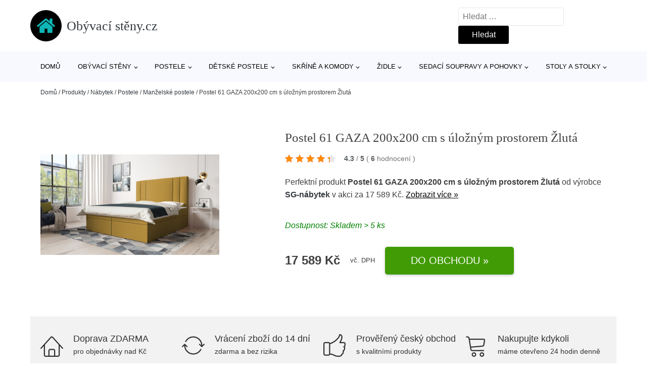

--- FILE ---
content_type: text/html; charset=UTF-8
request_url: https://www.obyvacisteny.cz/p/postel-61-gaza-200x200-cm-s-uloznym-prostorem-zluta/
body_size: 17560
content:
<!DOCTYPE html>
<html lang="cs" prefix="og: https://ogp.me/ns#" >
<head>
<meta charset="UTF-8">
<meta name="viewport" content="width=device-width, initial-scale=1.0">
<!-- WP_HEAD() START -->
<!-- Optimalizace pro vyhledávače podle Rank Math - https://rankmath.com/ -->
<title>Postel 61 GAZA 200x200 cm s úložným prostorem Žlutá | Obývací stěny.cz</title>
<meta name="description" content="Prohlédněte si produkt Postel 61 GAZA 200x200 cm s úložným prostorem Žlutá od výrobce Signal za cenu 32540 Kč."/>
<meta name="robots" content="follow, index, max-snippet:-1, max-video-preview:-1, max-image-preview:large"/>
<link rel="canonical" href="https://www.obyvacisteny.cz/p/postel-61-gaza-200x200-cm-s-uloznym-prostorem-zluta/" />
<meta property="og:locale" content="cs_CZ" />
<meta property="og:type" content="article" />
<meta property="og:title" content="Postel 61 GAZA 200x200 cm s úložným prostorem Žlutá | Obývací stěny.cz" />
<meta property="og:description" content="Prohlédněte si produkt Postel 61 GAZA 200x200 cm s úložným prostorem Žlutá od výrobce Signal za cenu 32540 Kč." />
<meta property="og:url" content="https://www.obyvacisteny.cz/p/postel-61-gaza-200x200-cm-s-uloznym-prostorem-zluta/" />
<meta property="og:site_name" content="Obývací stěny.cz" />
<meta property="og:updated_time" content="2026-01-11T05:54:06+01:00" />
<meta property="og:image" content="https://www.obyvacisteny.cz/wp-content/uploads/2023/05/Postel-61-GAZA-200x200-cm-s-uloznym-prostorem-Zluta-SG-nabytek.jpg" />
<meta property="og:image:secure_url" content="https://www.obyvacisteny.cz/wp-content/uploads/2023/05/Postel-61-GAZA-200x200-cm-s-uloznym-prostorem-Zluta-SG-nabytek.jpg" />
<meta property="og:image:width" content="450" />
<meta property="og:image:height" content="450" />
<meta property="og:image:alt" content="Postel 61 GAZA 200x200 cm s úložným prostorem Žlutá SG-nábytek" />
<meta property="og:image:type" content="image/jpeg" />
<meta name="twitter:card" content="summary_large_image" />
<meta name="twitter:title" content="Postel 61 GAZA 200x200 cm s úložným prostorem Žlutá | Obývací stěny.cz" />
<meta name="twitter:description" content="Prohlédněte si produkt Postel 61 GAZA 200x200 cm s úložným prostorem Žlutá od výrobce Signal za cenu 32540 Kč." />
<meta name="twitter:image" content="https://www.obyvacisteny.cz/wp-content/uploads/2023/05/Postel-61-GAZA-200x200-cm-s-uloznym-prostorem-Zluta-SG-nabytek.jpg" />
<script type="application/ld+json" class="rank-math-schema">{"@context":"https://schema.org","@graph":[{"@type":"BreadcrumbList","@id":"https://www.obyvacisteny.cz/p/postel-61-gaza-200x200-cm-s-uloznym-prostorem-zluta/#breadcrumb","itemListElement":[{"@type":"ListItem","position":"1","item":{"@id":"https://www.obyvacisteny.cz","name":"Dom\u016f"}},{"@type":"ListItem","position":"2","item":{"@id":"https://www.obyvacisteny.cz/p/","name":"Produkty"}},{"@type":"ListItem","position":"3","item":{"@id":"https://www.obyvacisteny.cz/c/nabytek/","name":"N\u00e1bytek"}},{"@type":"ListItem","position":"4","item":{"@id":"https://www.obyvacisteny.cz/c/postele/","name":"Postele"}},{"@type":"ListItem","position":"5","item":{"@id":"https://www.obyvacisteny.cz/c/manzelske-postele/","name":"Man\u017eelsk\u00e9 postele"}},{"@type":"ListItem","position":"6","item":{"@id":"https://www.obyvacisteny.cz/p/postel-61-gaza-200x200-cm-s-uloznym-prostorem-zluta/","name":"Postel 61 GAZA 200x200 cm s \u00falo\u017en\u00fdm prostorem \u017dlut\u00e1"}}]}]}</script>
<!-- /Rank Math WordPress SEO plugin -->
<link rel="alternate" type="application/rss+xml" title="Obývací stěny.cz &raquo; RSS komentářů pro Postel 61 GAZA 200x200 cm s úložným prostorem Žlutá" href="https://www.obyvacisteny.cz/p/postel-61-gaza-200x200-cm-s-uloznym-prostorem-zluta/feed/" />
<link rel="alternate" title="oEmbed (JSON)" type="application/json+oembed" href="https://www.obyvacisteny.cz/wp-json/oembed/1.0/embed?url=https%3A%2F%2Fwww.obyvacisteny.cz%2Fp%2Fpostel-61-gaza-200x200-cm-s-uloznym-prostorem-zluta%2F" />
<link rel="alternate" title="oEmbed (XML)" type="text/xml+oembed" href="https://www.obyvacisteny.cz/wp-json/oembed/1.0/embed?url=https%3A%2F%2Fwww.obyvacisteny.cz%2Fp%2Fpostel-61-gaza-200x200-cm-s-uloznym-prostorem-zluta%2F&#038;format=xml" />
<style id='wp-img-auto-sizes-contain-inline-css' type='text/css'>
img:is([sizes=auto i],[sizes^="auto," i]){contain-intrinsic-size:3000px 1500px}
/*# sourceURL=wp-img-auto-sizes-contain-inline-css */
</style>
<style id='classic-theme-styles-inline-css' type='text/css'>
/*! This file is auto-generated */
.wp-block-button__link{color:#fff;background-color:#32373c;border-radius:9999px;box-shadow:none;text-decoration:none;padding:calc(.667em + 2px) calc(1.333em + 2px);font-size:1.125em}.wp-block-file__button{background:#32373c;color:#fff;text-decoration:none}
/*# sourceURL=/wp-includes/css/classic-themes.min.css */
</style>
<link rel='stylesheet' id='kk-star-ratings-css' href='//www.obyvacisteny.cz/wp-content/cache/wpfc-minified/l0vty7cp/djk71.css' type='text/css' media='all' />
<style id='kk-star-ratings-inline-css' type='text/css'>
.kk-star-ratings .kksr-stars .kksr-star {
margin-right: 5px;
}
[dir="rtl"] .kk-star-ratings .kksr-stars .kksr-star {
margin-left: 5px;
margin-right: 0;
}
/*# sourceURL=kk-star-ratings-inline-css */
</style>
<link rel='stylesheet' id='oxygen-css' href='//www.obyvacisteny.cz/wp-content/cache/wpfc-minified/kopd7cdp/djk71.css' type='text/css' media='all' />
<script type="text/javascript" src="https://www.obyvacisteny.cz/wp-includes/js/jquery/jquery.min.js?ver=3.7.1" id="jquery-core-js"></script>
<script type="text/javascript" id="search-filter-plugin-build-js-extra">
/* <![CDATA[ */
var SF_LDATA = {"ajax_url":"https://www.obyvacisteny.cz/wp-admin/admin-ajax.php","home_url":"https://www.obyvacisteny.cz/","extensions":[]};
//# sourceURL=search-filter-plugin-build-js-extra
/* ]]> */
</script>
<script type="text/javascript" src="https://www.obyvacisteny.cz/wp-content/plugins/search-filter-pro/public/assets/js/search-filter-build.min.js?ver=2.5.21" id="search-filter-plugin-build-js"></script>
<link rel="https://api.w.org/" href="https://www.obyvacisteny.cz/wp-json/" /><link rel="alternate" title="JSON" type="application/json" href="https://www.obyvacisteny.cz/wp-json/wp/v2/products/327734" /><link rel="EditURI" type="application/rsd+xml" title="RSD" href="https://www.obyvacisteny.cz/xmlrpc.php?rsd" />
<meta name="generator" content="WordPress 6.9" />
<link rel='shortlink' href='https://www.obyvacisteny.cz/?p=327734' />
<script type="application/ld+json">{
"@context" : "https://schema.org",
"@type" : "Product",
"name" : "Postel 61 GAZA 200x200 cm s &uacute;ložn&yacute;m prostorem Žlut&aacute;",
"image" : "https://www.obyvacisteny.cz/wp-content/uploads/2023/05/Postel-61-GAZA-200x200-cm-s-uloznym-prostorem-Zluta-SG-nabytek.jpg",
"description" : "Modern&iacute; čalouněn&aacute; postel Gaza 200x200 cm.",
"ean": "",
"gtin8": "",
"sku": "035-0342-cis-61-v-61kronos11",
"brand" : {
"@type" : "Brand",
"name" : "Signal"
},
"review": {
"@type": "Review",
"reviewRating": {
"@type": "Rating",
"ratingValue": "4.3",
"bestRating": "5"
},
"author": {
"@type": "Person",
"name": ""
}
},
"offers" : {
"@type" : "Offer",
"price" : "17589",
"priceCurrency": "CZK",
"url" : "https://www.obyvacisteny.cz/p/postel-61-gaza-200x200-cm-s-uloznym-prostorem-zluta/",
"itemCondition": "https://schema.org/NewCondition",
"availability": "https://schema.org/InStock"
},
"aggregateRating": {
"@type": "AggregateRating",
"ratingValue": "4.3",
"bestRating": "5",
"ratingCount": "6"
}
}</script><!-- Global site tag (gtag.js) - Google Analytics -->
<script async src="https://www.googletagmanager.com/gtag/js?id=UA-52273495-9"></script>
<script>
window.dataLayer = window.dataLayer || [];
function gtag(){dataLayer.push(arguments);}
gtag('js', new Date());
gtag('config', 'UA-52273495-9');
</script>
<link rel="icon" href="https://www.obyvacisteny.cz/wp-content/uploads/2021/10/favicon-150x150.png" sizes="32x32" />
<link rel="icon" href="https://www.obyvacisteny.cz/wp-content/uploads/2021/10/favicon.png" sizes="192x192" />
<link rel="apple-touch-icon" href="https://www.obyvacisteny.cz/wp-content/uploads/2021/10/favicon.png" />
<meta name="msapplication-TileImage" content="https://www.obyvacisteny.cz/wp-content/uploads/2021/10/favicon.png" />
<link rel='stylesheet' id='oxygen-cache-182422-css' href='//www.obyvacisteny.cz/wp-content/cache/wpfc-minified/8ayme9yq/djk71.css' type='text/css' media='all' />
<link rel='stylesheet' id='oxygen-cache-182421-css' href='//www.obyvacisteny.cz/wp-content/cache/wpfc-minified/1c84s4zu/djk7i.css' type='text/css' media='all' />
<link rel='stylesheet' id='oxygen-universal-styles-css' href='//www.obyvacisteny.cz/wp-content/cache/wpfc-minified/f2tejtrp/djk71.css' type='text/css' media='all' />
<!-- END OF WP_HEAD() -->
<style id='global-styles-inline-css' type='text/css'>
:root{--wp--preset--aspect-ratio--square: 1;--wp--preset--aspect-ratio--4-3: 4/3;--wp--preset--aspect-ratio--3-4: 3/4;--wp--preset--aspect-ratio--3-2: 3/2;--wp--preset--aspect-ratio--2-3: 2/3;--wp--preset--aspect-ratio--16-9: 16/9;--wp--preset--aspect-ratio--9-16: 9/16;--wp--preset--color--black: #000000;--wp--preset--color--cyan-bluish-gray: #abb8c3;--wp--preset--color--white: #ffffff;--wp--preset--color--pale-pink: #f78da7;--wp--preset--color--vivid-red: #cf2e2e;--wp--preset--color--luminous-vivid-orange: #ff6900;--wp--preset--color--luminous-vivid-amber: #fcb900;--wp--preset--color--light-green-cyan: #7bdcb5;--wp--preset--color--vivid-green-cyan: #00d084;--wp--preset--color--pale-cyan-blue: #8ed1fc;--wp--preset--color--vivid-cyan-blue: #0693e3;--wp--preset--color--vivid-purple: #9b51e0;--wp--preset--gradient--vivid-cyan-blue-to-vivid-purple: linear-gradient(135deg,rgb(6,147,227) 0%,rgb(155,81,224) 100%);--wp--preset--gradient--light-green-cyan-to-vivid-green-cyan: linear-gradient(135deg,rgb(122,220,180) 0%,rgb(0,208,130) 100%);--wp--preset--gradient--luminous-vivid-amber-to-luminous-vivid-orange: linear-gradient(135deg,rgb(252,185,0) 0%,rgb(255,105,0) 100%);--wp--preset--gradient--luminous-vivid-orange-to-vivid-red: linear-gradient(135deg,rgb(255,105,0) 0%,rgb(207,46,46) 100%);--wp--preset--gradient--very-light-gray-to-cyan-bluish-gray: linear-gradient(135deg,rgb(238,238,238) 0%,rgb(169,184,195) 100%);--wp--preset--gradient--cool-to-warm-spectrum: linear-gradient(135deg,rgb(74,234,220) 0%,rgb(151,120,209) 20%,rgb(207,42,186) 40%,rgb(238,44,130) 60%,rgb(251,105,98) 80%,rgb(254,248,76) 100%);--wp--preset--gradient--blush-light-purple: linear-gradient(135deg,rgb(255,206,236) 0%,rgb(152,150,240) 100%);--wp--preset--gradient--blush-bordeaux: linear-gradient(135deg,rgb(254,205,165) 0%,rgb(254,45,45) 50%,rgb(107,0,62) 100%);--wp--preset--gradient--luminous-dusk: linear-gradient(135deg,rgb(255,203,112) 0%,rgb(199,81,192) 50%,rgb(65,88,208) 100%);--wp--preset--gradient--pale-ocean: linear-gradient(135deg,rgb(255,245,203) 0%,rgb(182,227,212) 50%,rgb(51,167,181) 100%);--wp--preset--gradient--electric-grass: linear-gradient(135deg,rgb(202,248,128) 0%,rgb(113,206,126) 100%);--wp--preset--gradient--midnight: linear-gradient(135deg,rgb(2,3,129) 0%,rgb(40,116,252) 100%);--wp--preset--font-size--small: 13px;--wp--preset--font-size--medium: 20px;--wp--preset--font-size--large: 36px;--wp--preset--font-size--x-large: 42px;--wp--preset--spacing--20: 0.44rem;--wp--preset--spacing--30: 0.67rem;--wp--preset--spacing--40: 1rem;--wp--preset--spacing--50: 1.5rem;--wp--preset--spacing--60: 2.25rem;--wp--preset--spacing--70: 3.38rem;--wp--preset--spacing--80: 5.06rem;--wp--preset--shadow--natural: 6px 6px 9px rgba(0, 0, 0, 0.2);--wp--preset--shadow--deep: 12px 12px 50px rgba(0, 0, 0, 0.4);--wp--preset--shadow--sharp: 6px 6px 0px rgba(0, 0, 0, 0.2);--wp--preset--shadow--outlined: 6px 6px 0px -3px rgb(255, 255, 255), 6px 6px rgb(0, 0, 0);--wp--preset--shadow--crisp: 6px 6px 0px rgb(0, 0, 0);}:where(.is-layout-flex){gap: 0.5em;}:where(.is-layout-grid){gap: 0.5em;}body .is-layout-flex{display: flex;}.is-layout-flex{flex-wrap: wrap;align-items: center;}.is-layout-flex > :is(*, div){margin: 0;}body .is-layout-grid{display: grid;}.is-layout-grid > :is(*, div){margin: 0;}:where(.wp-block-columns.is-layout-flex){gap: 2em;}:where(.wp-block-columns.is-layout-grid){gap: 2em;}:where(.wp-block-post-template.is-layout-flex){gap: 1.25em;}:where(.wp-block-post-template.is-layout-grid){gap: 1.25em;}.has-black-color{color: var(--wp--preset--color--black) !important;}.has-cyan-bluish-gray-color{color: var(--wp--preset--color--cyan-bluish-gray) !important;}.has-white-color{color: var(--wp--preset--color--white) !important;}.has-pale-pink-color{color: var(--wp--preset--color--pale-pink) !important;}.has-vivid-red-color{color: var(--wp--preset--color--vivid-red) !important;}.has-luminous-vivid-orange-color{color: var(--wp--preset--color--luminous-vivid-orange) !important;}.has-luminous-vivid-amber-color{color: var(--wp--preset--color--luminous-vivid-amber) !important;}.has-light-green-cyan-color{color: var(--wp--preset--color--light-green-cyan) !important;}.has-vivid-green-cyan-color{color: var(--wp--preset--color--vivid-green-cyan) !important;}.has-pale-cyan-blue-color{color: var(--wp--preset--color--pale-cyan-blue) !important;}.has-vivid-cyan-blue-color{color: var(--wp--preset--color--vivid-cyan-blue) !important;}.has-vivid-purple-color{color: var(--wp--preset--color--vivid-purple) !important;}.has-black-background-color{background-color: var(--wp--preset--color--black) !important;}.has-cyan-bluish-gray-background-color{background-color: var(--wp--preset--color--cyan-bluish-gray) !important;}.has-white-background-color{background-color: var(--wp--preset--color--white) !important;}.has-pale-pink-background-color{background-color: var(--wp--preset--color--pale-pink) !important;}.has-vivid-red-background-color{background-color: var(--wp--preset--color--vivid-red) !important;}.has-luminous-vivid-orange-background-color{background-color: var(--wp--preset--color--luminous-vivid-orange) !important;}.has-luminous-vivid-amber-background-color{background-color: var(--wp--preset--color--luminous-vivid-amber) !important;}.has-light-green-cyan-background-color{background-color: var(--wp--preset--color--light-green-cyan) !important;}.has-vivid-green-cyan-background-color{background-color: var(--wp--preset--color--vivid-green-cyan) !important;}.has-pale-cyan-blue-background-color{background-color: var(--wp--preset--color--pale-cyan-blue) !important;}.has-vivid-cyan-blue-background-color{background-color: var(--wp--preset--color--vivid-cyan-blue) !important;}.has-vivid-purple-background-color{background-color: var(--wp--preset--color--vivid-purple) !important;}.has-black-border-color{border-color: var(--wp--preset--color--black) !important;}.has-cyan-bluish-gray-border-color{border-color: var(--wp--preset--color--cyan-bluish-gray) !important;}.has-white-border-color{border-color: var(--wp--preset--color--white) !important;}.has-pale-pink-border-color{border-color: var(--wp--preset--color--pale-pink) !important;}.has-vivid-red-border-color{border-color: var(--wp--preset--color--vivid-red) !important;}.has-luminous-vivid-orange-border-color{border-color: var(--wp--preset--color--luminous-vivid-orange) !important;}.has-luminous-vivid-amber-border-color{border-color: var(--wp--preset--color--luminous-vivid-amber) !important;}.has-light-green-cyan-border-color{border-color: var(--wp--preset--color--light-green-cyan) !important;}.has-vivid-green-cyan-border-color{border-color: var(--wp--preset--color--vivid-green-cyan) !important;}.has-pale-cyan-blue-border-color{border-color: var(--wp--preset--color--pale-cyan-blue) !important;}.has-vivid-cyan-blue-border-color{border-color: var(--wp--preset--color--vivid-cyan-blue) !important;}.has-vivid-purple-border-color{border-color: var(--wp--preset--color--vivid-purple) !important;}.has-vivid-cyan-blue-to-vivid-purple-gradient-background{background: var(--wp--preset--gradient--vivid-cyan-blue-to-vivid-purple) !important;}.has-light-green-cyan-to-vivid-green-cyan-gradient-background{background: var(--wp--preset--gradient--light-green-cyan-to-vivid-green-cyan) !important;}.has-luminous-vivid-amber-to-luminous-vivid-orange-gradient-background{background: var(--wp--preset--gradient--luminous-vivid-amber-to-luminous-vivid-orange) !important;}.has-luminous-vivid-orange-to-vivid-red-gradient-background{background: var(--wp--preset--gradient--luminous-vivid-orange-to-vivid-red) !important;}.has-very-light-gray-to-cyan-bluish-gray-gradient-background{background: var(--wp--preset--gradient--very-light-gray-to-cyan-bluish-gray) !important;}.has-cool-to-warm-spectrum-gradient-background{background: var(--wp--preset--gradient--cool-to-warm-spectrum) !important;}.has-blush-light-purple-gradient-background{background: var(--wp--preset--gradient--blush-light-purple) !important;}.has-blush-bordeaux-gradient-background{background: var(--wp--preset--gradient--blush-bordeaux) !important;}.has-luminous-dusk-gradient-background{background: var(--wp--preset--gradient--luminous-dusk) !important;}.has-pale-ocean-gradient-background{background: var(--wp--preset--gradient--pale-ocean) !important;}.has-electric-grass-gradient-background{background: var(--wp--preset--gradient--electric-grass) !important;}.has-midnight-gradient-background{background: var(--wp--preset--gradient--midnight) !important;}.has-small-font-size{font-size: var(--wp--preset--font-size--small) !important;}.has-medium-font-size{font-size: var(--wp--preset--font-size--medium) !important;}.has-large-font-size{font-size: var(--wp--preset--font-size--large) !important;}.has-x-large-font-size{font-size: var(--wp--preset--font-size--x-large) !important;}
/*# sourceURL=global-styles-inline-css */
</style>
</head>
<body class="wp-singular products-template-default single single-products postid-327734 wp-theme-oxygen-is-not-a-theme  wp-embed-responsive oxygen-body" >
<header id="_header-1-25" class="oxy-header-wrapper oxy-overlay-header oxy-header" ><div id="logo-header-row" class="oxy-header-row" ><div class="oxy-header-container"><div id="_header_left-3-25" class="oxy-header-left" ><a id="link-78-25" class="ct-link" href="/" target="_self"  ><div id="fancy_icon-86-25" class="ct-fancy-icon" ><svg id="svg-fancy_icon-86-25"><use xlink:href="#FontAwesomeicon-home"></use></svg></div><span id="shortcode-79-25" class="ct-shortcode logo-top" >Obývací stěny.cz</span></a></div><div id="_header_center-4-25" class="oxy-header-center" ></div><div id="_header_right-5-25" class="oxy-header-right" >
<div id="_search_form-17-25" class="oxy-search-form" >
<form role="search" method="get" class="search-form" action="https://www.obyvacisteny.cz/">
<label>
<span class="screen-reader-text">Vyhledávání</span>
<input type="search" class="search-field" placeholder="Hledat &hellip;" value="" name="s" />
</label>
<input type="submit" class="search-submit" value="Hledat" />
</form>                </div>
<nav id="_nav_menu-53-25" class="oxy-nav-menu oxy-nav-menu-dropdowns oxy-nav-menu-dropdown-arrow" ><div class='oxy-menu-toggle'><div class='oxy-nav-menu-hamburger-wrap'><div class='oxy-nav-menu-hamburger'><div class='oxy-nav-menu-hamburger-line'></div><div class='oxy-nav-menu-hamburger-line'></div><div class='oxy-nav-menu-hamburger-line'></div></div></div></div><div class="menu-hlavni-menu-container"><ul id="menu-hlavni-menu" class="oxy-nav-menu-list"><li id="menu-item-206941" class="menu-item menu-item-type-custom menu-item-object-custom menu-item-206941"><a href="/">Domů</a></li>
<li id="menu-item-215299" class="menu-item menu-item-type-taxonomy menu-item-object-product_category menu-item-has-children menu-item-215299"><a href="https://www.obyvacisteny.cz/c/obyvaci-steny/">Obývací stěny</a>
<ul class="sub-menu">
<li id="menu-item-215398" class="menu-item menu-item-type-taxonomy menu-item-object-product_category menu-item-215398"><a href="https://www.obyvacisteny.cz/c/bile-obyvaci-steny/">Bílé obývací stěny</a></li>
<li id="menu-item-215455" class="menu-item menu-item-type-taxonomy menu-item-object-product_category menu-item-215455"><a href="https://www.obyvacisteny.cz/c/obyvaci-steny-dub-sonoma/">Obývací stěny dub sonoma</a></li>
</ul>
</li>
<li id="menu-item-206942" class="menu-item menu-item-type-taxonomy menu-item-object-product_category current-products-ancestor current-menu-parent current-products-parent menu-item-has-children menu-item-206942"><a href="https://www.obyvacisteny.cz/c/postele/">Postele</a>
<ul class="sub-menu">
<li id="menu-item-206943" class="menu-item menu-item-type-taxonomy menu-item-object-product_category current-products-ancestor current-menu-parent current-products-parent menu-item-206943"><a href="https://www.obyvacisteny.cz/c/manzelske-postele/">Manželské postele</a></li>
<li id="menu-item-209133" class="menu-item menu-item-type-taxonomy menu-item-object-product_category menu-item-209133"><a href="https://www.obyvacisteny.cz/c/valendy/">Válendy</a></li>
<li id="menu-item-208995" class="menu-item menu-item-type-taxonomy menu-item-object-product_category menu-item-208995"><a href="https://www.obyvacisteny.cz/c/jednoluzkove-postele/">Jednolůžkové postele</a></li>
<li id="menu-item-209284" class="menu-item menu-item-type-taxonomy menu-item-object-product_category menu-item-209284"><a href="https://www.obyvacisteny.cz/c/ulozne-prostory-pod-postel/">Úložné prostory pod postel</a></li>
</ul>
</li>
<li id="menu-item-217804" class="menu-item menu-item-type-taxonomy menu-item-object-product_category menu-item-has-children menu-item-217804"><a href="https://www.obyvacisteny.cz/c/detske-postele/">Dětské postele</a>
<ul class="sub-menu">
<li id="menu-item-218083" class="menu-item menu-item-type-taxonomy menu-item-object-product_category menu-item-218083"><a href="https://www.obyvacisteny.cz/c/patrove-postele/">Patrové postele</a></li>
<li id="menu-item-218222" class="menu-item menu-item-type-taxonomy menu-item-object-product_category menu-item-218222"><a href="https://www.obyvacisteny.cz/c/postele-s-uloznym-prostorem/">Postele s úložným prostorem</a></li>
<li id="menu-item-217805" class="menu-item menu-item-type-taxonomy menu-item-object-product_category menu-item-217805"><a href="https://www.obyvacisteny.cz/c/detske-postele-160x80-cm/">Dětské postele 160x80 cm</a></li>
<li id="menu-item-217806" class="menu-item menu-item-type-taxonomy menu-item-object-product_category menu-item-217806"><a href="https://www.obyvacisteny.cz/c/detske-postele-90x200-cm/">Dětské postele 90x200 cm</a></li>
<li id="menu-item-217807" class="menu-item menu-item-type-taxonomy menu-item-object-product_category menu-item-217807"><a href="https://www.obyvacisteny.cz/c/rozkladaci-detske-postele/">Rozkládací dětské postele</a></li>
</ul>
</li>
<li id="menu-item-206944" class="menu-item menu-item-type-taxonomy menu-item-object-product_category menu-item-has-children menu-item-206944"><a href="https://www.obyvacisteny.cz/c/skrine-a-komody/">Skříně a komody</a>
<ul class="sub-menu">
<li id="menu-item-206945" class="menu-item menu-item-type-taxonomy menu-item-object-product_category menu-item-206945"><a href="https://www.obyvacisteny.cz/c/satni-skrine/">Šatní skříně</a></li>
<li id="menu-item-221201" class="menu-item menu-item-type-taxonomy menu-item-object-product_category menu-item-221201"><a href="https://www.obyvacisteny.cz/c/komody/">Komody</a></li>
<li id="menu-item-222637" class="menu-item menu-item-type-taxonomy menu-item-object-product_category menu-item-222637"><a href="https://www.obyvacisteny.cz/c/vitriny/">Vitríny</a></li>
<li id="menu-item-222136" class="menu-item menu-item-type-taxonomy menu-item-object-product_category menu-item-222136"><a href="https://www.obyvacisteny.cz/c/koupelnove-skrinky-a-zrcadla/">Koupelnové skříňky a zrcadla</a></li>
<li id="menu-item-222245" class="menu-item menu-item-type-taxonomy menu-item-object-product_category menu-item-222245"><a href="https://www.obyvacisteny.cz/c/botniky/">Botníky</a></li>
<li id="menu-item-222536" class="menu-item menu-item-type-taxonomy menu-item-object-product_category menu-item-222536"><a href="https://www.obyvacisteny.cz/c/kuchynske-skrinky-a-linky/">Kuchyňské skříňky a linky</a></li>
</ul>
</li>
<li id="menu-item-206946" class="menu-item menu-item-type-taxonomy menu-item-object-product_category menu-item-has-children menu-item-206946"><a href="https://www.obyvacisteny.cz/c/zidle/">Židle</a>
<ul class="sub-menu">
<li id="menu-item-206947" class="menu-item menu-item-type-taxonomy menu-item-object-product_category menu-item-has-children menu-item-206947"><a href="https://www.obyvacisteny.cz/c/jidelni-zidle/">Jídelní židle</a>
<ul class="sub-menu">
<li id="menu-item-206948" class="menu-item menu-item-type-taxonomy menu-item-object-product_category menu-item-206948"><a href="https://www.obyvacisteny.cz/c/drevene-jidelni-zidle/">Dřevěné jídelní židle</a></li>
<li id="menu-item-230808" class="menu-item menu-item-type-taxonomy menu-item-object-product_category menu-item-230808"><a href="https://www.obyvacisteny.cz/c/bile-jidelni-zidle/">Bílé jídelní židle</a></li>
</ul>
</li>
<li id="menu-item-230963" class="menu-item menu-item-type-taxonomy menu-item-object-product_category menu-item-230963"><a href="https://www.obyvacisteny.cz/c/kancelarske-zidle-a-kresla/">Kancelářské židle a křesla</a></li>
</ul>
</li>
<li id="menu-item-206949" class="menu-item menu-item-type-taxonomy menu-item-object-product_category menu-item-has-children menu-item-206949"><a href="https://www.obyvacisteny.cz/c/sedaci-soupravy-a-pohovky/">Sedací soupravy a pohovky</a>
<ul class="sub-menu">
<li id="menu-item-214666" class="menu-item menu-item-type-taxonomy menu-item-object-product_category menu-item-214666"><a href="https://www.obyvacisteny.cz/c/rohove-sedaci-soupravy/">Rohové sedací soupravy</a></li>
<li id="menu-item-214787" class="menu-item menu-item-type-taxonomy menu-item-object-product_category menu-item-214787"><a href="https://www.obyvacisteny.cz/c/pohovky-a-gauce/">Pohovky a gauče</a></li>
<li id="menu-item-214973" class="menu-item menu-item-type-taxonomy menu-item-object-product_category menu-item-214973"><a href="https://www.obyvacisteny.cz/c/taburety-a-podnozky/">Taburety a podnožky</a></li>
</ul>
</li>
<li id="menu-item-206950" class="menu-item menu-item-type-taxonomy menu-item-object-product_category menu-item-has-children menu-item-206950"><a href="https://www.obyvacisteny.cz/c/stoly-a-stolky/">Stoly a stolky</a>
<ul class="sub-menu">
<li id="menu-item-223333" class="menu-item menu-item-type-taxonomy menu-item-object-product_category menu-item-223333"><a href="https://www.obyvacisteny.cz/c/psaci-a-kancelarske-stoly/">Psací a kancelářské stoly</a></li>
<li id="menu-item-223419" class="menu-item menu-item-type-taxonomy menu-item-object-product_category menu-item-223419"><a href="https://www.obyvacisteny.cz/c/tv-stolky/">TV stolky</a></li>
<li id="menu-item-222989" class="menu-item menu-item-type-taxonomy menu-item-object-product_category menu-item-222989"><a href="https://www.obyvacisteny.cz/c/jidelni-stoly/">Jídelní stoly</a></li>
<li id="menu-item-223070" class="menu-item menu-item-type-taxonomy menu-item-object-product_category menu-item-223070"><a href="https://www.obyvacisteny.cz/c/nocni-stolky/">Noční stolky</a></li>
<li id="menu-item-223151" class="menu-item menu-item-type-taxonomy menu-item-object-product_category menu-item-223151"><a href="https://www.obyvacisteny.cz/c/konferencni-stolky/">Konferenční stolky</a></li>
<li id="menu-item-224027" class="menu-item menu-item-type-taxonomy menu-item-object-product_category menu-item-224027"><a href="https://www.obyvacisteny.cz/c/toaletni-stolky/">Toaletní stolky</a></li>
</ul>
</li>
</ul></div></nav></div></div></div><div id="nav-header-row" class="oxy-header-row" ><div class="oxy-header-container"><div id="_header_left-12-25" class="oxy-header-left" ></div><div id="_header_center-13-25" class="oxy-header-center" ><nav id="_nav_menu-15-25" class="oxy-nav-menu oxy-nav-menu-dropdowns oxy-nav-menu-dropdown-arrow" ><div class='oxy-menu-toggle'><div class='oxy-nav-menu-hamburger-wrap'><div class='oxy-nav-menu-hamburger'><div class='oxy-nav-menu-hamburger-line'></div><div class='oxy-nav-menu-hamburger-line'></div><div class='oxy-nav-menu-hamburger-line'></div></div></div></div><div class="menu-hlavni-menu-container"><ul id="menu-hlavni-menu-1" class="oxy-nav-menu-list"><li class="menu-item menu-item-type-custom menu-item-object-custom menu-item-206941"><a href="/">Domů</a></li>
<li class="menu-item menu-item-type-taxonomy menu-item-object-product_category menu-item-has-children menu-item-215299"><a href="https://www.obyvacisteny.cz/c/obyvaci-steny/">Obývací stěny</a>
<ul class="sub-menu">
<li class="menu-item menu-item-type-taxonomy menu-item-object-product_category menu-item-215398"><a href="https://www.obyvacisteny.cz/c/bile-obyvaci-steny/">Bílé obývací stěny</a></li>
<li class="menu-item menu-item-type-taxonomy menu-item-object-product_category menu-item-215455"><a href="https://www.obyvacisteny.cz/c/obyvaci-steny-dub-sonoma/">Obývací stěny dub sonoma</a></li>
</ul>
</li>
<li class="menu-item menu-item-type-taxonomy menu-item-object-product_category current-products-ancestor current-menu-parent current-products-parent menu-item-has-children menu-item-206942"><a href="https://www.obyvacisteny.cz/c/postele/">Postele</a>
<ul class="sub-menu">
<li class="menu-item menu-item-type-taxonomy menu-item-object-product_category current-products-ancestor current-menu-parent current-products-parent menu-item-206943"><a href="https://www.obyvacisteny.cz/c/manzelske-postele/">Manželské postele</a></li>
<li class="menu-item menu-item-type-taxonomy menu-item-object-product_category menu-item-209133"><a href="https://www.obyvacisteny.cz/c/valendy/">Válendy</a></li>
<li class="menu-item menu-item-type-taxonomy menu-item-object-product_category menu-item-208995"><a href="https://www.obyvacisteny.cz/c/jednoluzkove-postele/">Jednolůžkové postele</a></li>
<li class="menu-item menu-item-type-taxonomy menu-item-object-product_category menu-item-209284"><a href="https://www.obyvacisteny.cz/c/ulozne-prostory-pod-postel/">Úložné prostory pod postel</a></li>
</ul>
</li>
<li class="menu-item menu-item-type-taxonomy menu-item-object-product_category menu-item-has-children menu-item-217804"><a href="https://www.obyvacisteny.cz/c/detske-postele/">Dětské postele</a>
<ul class="sub-menu">
<li class="menu-item menu-item-type-taxonomy menu-item-object-product_category menu-item-218083"><a href="https://www.obyvacisteny.cz/c/patrove-postele/">Patrové postele</a></li>
<li class="menu-item menu-item-type-taxonomy menu-item-object-product_category menu-item-218222"><a href="https://www.obyvacisteny.cz/c/postele-s-uloznym-prostorem/">Postele s úložným prostorem</a></li>
<li class="menu-item menu-item-type-taxonomy menu-item-object-product_category menu-item-217805"><a href="https://www.obyvacisteny.cz/c/detske-postele-160x80-cm/">Dětské postele 160x80 cm</a></li>
<li class="menu-item menu-item-type-taxonomy menu-item-object-product_category menu-item-217806"><a href="https://www.obyvacisteny.cz/c/detske-postele-90x200-cm/">Dětské postele 90x200 cm</a></li>
<li class="menu-item menu-item-type-taxonomy menu-item-object-product_category menu-item-217807"><a href="https://www.obyvacisteny.cz/c/rozkladaci-detske-postele/">Rozkládací dětské postele</a></li>
</ul>
</li>
<li class="menu-item menu-item-type-taxonomy menu-item-object-product_category menu-item-has-children menu-item-206944"><a href="https://www.obyvacisteny.cz/c/skrine-a-komody/">Skříně a komody</a>
<ul class="sub-menu">
<li class="menu-item menu-item-type-taxonomy menu-item-object-product_category menu-item-206945"><a href="https://www.obyvacisteny.cz/c/satni-skrine/">Šatní skříně</a></li>
<li class="menu-item menu-item-type-taxonomy menu-item-object-product_category menu-item-221201"><a href="https://www.obyvacisteny.cz/c/komody/">Komody</a></li>
<li class="menu-item menu-item-type-taxonomy menu-item-object-product_category menu-item-222637"><a href="https://www.obyvacisteny.cz/c/vitriny/">Vitríny</a></li>
<li class="menu-item menu-item-type-taxonomy menu-item-object-product_category menu-item-222136"><a href="https://www.obyvacisteny.cz/c/koupelnove-skrinky-a-zrcadla/">Koupelnové skříňky a zrcadla</a></li>
<li class="menu-item menu-item-type-taxonomy menu-item-object-product_category menu-item-222245"><a href="https://www.obyvacisteny.cz/c/botniky/">Botníky</a></li>
<li class="menu-item menu-item-type-taxonomy menu-item-object-product_category menu-item-222536"><a href="https://www.obyvacisteny.cz/c/kuchynske-skrinky-a-linky/">Kuchyňské skříňky a linky</a></li>
</ul>
</li>
<li class="menu-item menu-item-type-taxonomy menu-item-object-product_category menu-item-has-children menu-item-206946"><a href="https://www.obyvacisteny.cz/c/zidle/">Židle</a>
<ul class="sub-menu">
<li class="menu-item menu-item-type-taxonomy menu-item-object-product_category menu-item-has-children menu-item-206947"><a href="https://www.obyvacisteny.cz/c/jidelni-zidle/">Jídelní židle</a>
<ul class="sub-menu">
<li class="menu-item menu-item-type-taxonomy menu-item-object-product_category menu-item-206948"><a href="https://www.obyvacisteny.cz/c/drevene-jidelni-zidle/">Dřevěné jídelní židle</a></li>
<li class="menu-item menu-item-type-taxonomy menu-item-object-product_category menu-item-230808"><a href="https://www.obyvacisteny.cz/c/bile-jidelni-zidle/">Bílé jídelní židle</a></li>
</ul>
</li>
<li class="menu-item menu-item-type-taxonomy menu-item-object-product_category menu-item-230963"><a href="https://www.obyvacisteny.cz/c/kancelarske-zidle-a-kresla/">Kancelářské židle a křesla</a></li>
</ul>
</li>
<li class="menu-item menu-item-type-taxonomy menu-item-object-product_category menu-item-has-children menu-item-206949"><a href="https://www.obyvacisteny.cz/c/sedaci-soupravy-a-pohovky/">Sedací soupravy a pohovky</a>
<ul class="sub-menu">
<li class="menu-item menu-item-type-taxonomy menu-item-object-product_category menu-item-214666"><a href="https://www.obyvacisteny.cz/c/rohove-sedaci-soupravy/">Rohové sedací soupravy</a></li>
<li class="menu-item menu-item-type-taxonomy menu-item-object-product_category menu-item-214787"><a href="https://www.obyvacisteny.cz/c/pohovky-a-gauce/">Pohovky a gauče</a></li>
<li class="menu-item menu-item-type-taxonomy menu-item-object-product_category menu-item-214973"><a href="https://www.obyvacisteny.cz/c/taburety-a-podnozky/">Taburety a podnožky</a></li>
</ul>
</li>
<li class="menu-item menu-item-type-taxonomy menu-item-object-product_category menu-item-has-children menu-item-206950"><a href="https://www.obyvacisteny.cz/c/stoly-a-stolky/">Stoly a stolky</a>
<ul class="sub-menu">
<li class="menu-item menu-item-type-taxonomy menu-item-object-product_category menu-item-223333"><a href="https://www.obyvacisteny.cz/c/psaci-a-kancelarske-stoly/">Psací a kancelářské stoly</a></li>
<li class="menu-item menu-item-type-taxonomy menu-item-object-product_category menu-item-223419"><a href="https://www.obyvacisteny.cz/c/tv-stolky/">TV stolky</a></li>
<li class="menu-item menu-item-type-taxonomy menu-item-object-product_category menu-item-222989"><a href="https://www.obyvacisteny.cz/c/jidelni-stoly/">Jídelní stoly</a></li>
<li class="menu-item menu-item-type-taxonomy menu-item-object-product_category menu-item-223070"><a href="https://www.obyvacisteny.cz/c/nocni-stolky/">Noční stolky</a></li>
<li class="menu-item menu-item-type-taxonomy menu-item-object-product_category menu-item-223151"><a href="https://www.obyvacisteny.cz/c/konferencni-stolky/">Konferenční stolky</a></li>
<li class="menu-item menu-item-type-taxonomy menu-item-object-product_category menu-item-224027"><a href="https://www.obyvacisteny.cz/c/toaletni-stolky/">Toaletní stolky</a></li>
</ul>
</li>
</ul></div></nav></div><div id="_header_right-14-25" class="oxy-header-right" ></div></div></div></header>
<div id="section-62-25" class=" ct-section breadcrumb-container" ><div class="ct-section-inner-wrap"><div id="code_block-66-25" class="ct-code-block breadcrumb-code" ><nav aria-label="breadcrumbs" class="rank-math-breadcrumb"><p><a href="https://www.obyvacisteny.cz">Domů</a><span class="separator"> / </span><a href="https://www.obyvacisteny.cz/p/">Produkty</a><span class="separator"> / </span><a href="https://www.obyvacisteny.cz/c/nabytek/">Nábytek</a><span class="separator"> / </span><a href="https://www.obyvacisteny.cz/c/postele/">Postele</a><span class="separator"> / </span><a href="https://www.obyvacisteny.cz/c/manzelske-postele/">Manželské postele</a><span class="separator"> / </span><span class="last">Postel 61 GAZA 200x200 cm s úložným prostorem Žlutá</span></p></nav></div></div></div><section id="section-2-145" class=" ct-section" ><div class="ct-section-inner-wrap"><div id="new_columns-4-145" class="ct-new-columns product-hero-column-container" ><div id="div_block-5-145" class="ct-div-block" ><a id="link-1642-145" class="ct-link" href="https://www.sg-nabytek.cz/cs/postel-61-gaza-200x200-cm-s-uloznym-prostorem-zluta?utm_source=am&#038;a_aid=6037b95e1af16&#038;a_bid=2d25b0e57&#038;data1=obyvacisteny" target="_self" rel="nofollow noopener" ><img  id="image-7-145" alt="Postel 61 GAZA 200x200 cm s úložným prostorem Žlutá SG-nábytek" src="https://www.obyvacisteny.cz/wp-content/uploads/2023/05/Postel-61-GAZA-200x200-cm-s-uloznym-prostorem-Zluta-SG-nabytek.jpg" class="ct-image"/></a></div><div id="div_block-6-145" class="ct-div-block" ><h1 id="headline-12-145" class="ct-headline product-info-title"><span id="span-13-145" class="ct-span" >Postel 61 GAZA 200x200 cm s úložným prostorem Žlutá</span></h1><div id="div_block-1019-145" class="ct-div-block price-container" ><a id="link-2781-145" class="ct-link" href="https://www.sg-nabytek.cz/cs/postel-61-gaza-200x200-cm-s-uloznym-prostorem-zluta?utm_source=am&#038;a_aid=6037b95e1af16&#038;a_bid=2d25b0e57&#038;data1=obyvacisteny" target="_self" rel="nofollow" ><div id="code_block-768-145" class="ct-code-block custom-star-rating" ><div style="display: none;"
class="kk-star-ratings   "
data-id="327734"
data-slug="">
<div class="kksr-stars">
<div class="kksr-stars-inactive">
<div class="kksr-star" data-star="1">
<div class="kksr-icon" style="width: 16px; height: 16px;"></div>
</div>
<div class="kksr-star" data-star="2">
<div class="kksr-icon" style="width: 16px; height: 16px;"></div>
</div>
<div class="kksr-star" data-star="3">
<div class="kksr-icon" style="width: 16px; height: 16px;"></div>
</div>
<div class="kksr-star" data-star="4">
<div class="kksr-icon" style="width: 16px; height: 16px;"></div>
</div>
<div class="kksr-star" data-star="5">
<div class="kksr-icon" style="width: 16px; height: 16px;"></div>
</div>
</div>
<div class="kksr-stars-active" style="width: 88.8px;">
<div class="kksr-star">
<div class="kksr-icon" style="width: 16px; height: 16px;"></div>
</div>
<div class="kksr-star">
<div class="kksr-icon" style="width: 16px; height: 16px;"></div>
</div>
<div class="kksr-star">
<div class="kksr-icon" style="width: 16px; height: 16px;"></div>
</div>
<div class="kksr-star">
<div class="kksr-icon" style="width: 16px; height: 16px;"></div>
</div>
<div class="kksr-star">
<div class="kksr-icon" style="width: 16px; height: 16px;"></div>
</div>
</div>
</div>
<div class="kksr-legend">
<strong class="kksr-score">4.3</strong>
<span class="kksr-muted">/</span>
<strong>5</strong>
<span class="kksr-muted">(</span>
<strong class="kksr-count">6</strong>
<span class="kksr-muted">
hodnocení        </span>
<span class="kksr-muted">)</span>
</div>
</div>
</div></a></div><div id="text_block-2513-145" class="ct-text-block" ><span id="span-2514-105073" class="ct-span" ><p>Perfektní produkt <strong>Postel 61 GAZA 200x200 cm s úložným prostorem Žlutá</strong> od výrobce <strong><a href="https://www.obyvacisteny.cz/v/sg-nabytek/" rel="tag">SG-nábytek</a></strong> v akci za 17&nbsp;589 Kč. <a href="https://www.sg-nabytek.cz/cs/postel-61-gaza-200x200-cm-s-uloznym-prostorem-zluta?utm_source=am&amp;a_aid=6037b95e1af16&amp;a_bid=2d25b0e57&amp;data1=obyvacisteny" class="popis-produktu">Zobrazit více »</a>
</p>
</span></div><div id="div_block-3341-145" class="ct-div-block" ><div id="code_block-6358-182421" class="ct-code-block" >Dostupnost: Skladem > 5 ks</div></div><div id="div_block-6199-105073" class="ct-div-block price-container" ><div id="div_block-6355-105073" class="ct-div-block" ><div id="text_block-6200-105073" class="ct-text-block product-info-price" ><span id="span-6201-105073" class="ct-span" >17&nbsp;589&nbsp;Kč</span></div><div id="code_block-6202-105073" class="ct-code-block" ><div class="dph">vč. DPH</div></div></div><a id="link-1774-145" class="ct-link new-button" href="https://www.sg-nabytek.cz/cs/postel-61-gaza-200x200-cm-s-uloznym-prostorem-zluta?utm_source=am&#038;a_aid=6037b95e1af16&#038;a_bid=2d25b0e57&#038;data1=obyvacisteny" target="_self" rel="nofollow noopener" ><div id="div_block-1778-145" class="ct-div-block " ><div id="shortcode-1868-145" class="ct-shortcode" >Do obchodu »</div></div></a></div></div></div></div></section><section id="section-3658-145" class=" ct-section" ><div class="ct-section-inner-wrap"><div id="div_block-5479-145" class="ct-div-block" ><div id="nestable_shortcode-5190-145" class="ct-nestable-shortcode" ><div class="benefity"><div class="row">
<div class="col-lg-3">
<div id="fancy_icon-5493-145" class="ct-fancy-icon">
<svg id="svg-fancy_icon-5493-145">
<use xlink:href="#Lineariconsicon-home">
<svg id="Lineariconsicon-home" viewBox="0 0 20 20"><title>home</title><path class="path1" d="M19.871 12.165l-8.829-9.758c-0.274-0.303-0.644-0.47-1.042-0.47-0 0 0 0 0 0-0.397 0-0.767 0.167-1.042 0.47l-8.829 9.758c-0.185 0.205-0.169 0.521 0.035 0.706 0.096 0.087 0.216 0.129 0.335 0.129 0.136 0 0.272-0.055 0.371-0.165l2.129-2.353v8.018c0 0.827 0.673 1.5 1.5 1.5h11c0.827 0 1.5-0.673 1.5-1.5v-8.018l2.129 2.353c0.185 0.205 0.501 0.221 0.706 0.035s0.221-0.501 0.035-0.706zM12 19h-4v-4.5c0-0.276 0.224-0.5 0.5-0.5h3c0.276 0 0.5 0.224 0.5 0.5v4.5zM16 18.5c0 0.276-0.224 0.5-0.5 0.5h-2.5v-4.5c0-0.827-0.673-1.5-1.5-1.5h-3c-0.827 0-1.5 0.673-1.5 1.5v4.5h-2.5c-0.276 0-0.5-0.224-0.5-0.5v-9.123l5.7-6.3c0.082-0.091 0.189-0.141 0.3-0.141s0.218 0.050 0.3 0.141l5.7 6.3v9.123z"></path></svg></use></svg>
</div>
<div class="text-vyhod">
<span>Doprava ZDARMA</span>
<p>pro objednávky nad  Kč</p>
</div>
</div>
<div class="col-lg-3"><div id="fancy_icon-5493-145" class="ct-fancy-icon">
<svg id="svg-fancy_icon-5493-145">
<use xlink:href="#Lineariconsicon-sync">
<svg id="Lineariconsicon-sync" viewBox="0 0 20 20"><title>sync</title><path class="path1" d="M19.854 8.646c-0.195-0.195-0.512-0.195-0.707 0l-1.149 1.149c-0.051-2.060-0.878-3.99-2.341-5.452-1.511-1.511-3.52-2.343-5.657-2.343-2.974 0-5.686 1.635-7.077 4.266-0.129 0.244-0.036 0.547 0.208 0.676s0.547 0.036 0.676-0.208c1.217-2.303 3.59-3.734 6.193-3.734 3.789 0 6.885 3.027 6.997 6.789l-1.143-1.143c-0.195-0.195-0.512-0.195-0.707 0s-0.195 0.512 0 0.707l2 2c0.098 0.098 0.226 0.146 0.354 0.146s0.256-0.049 0.354-0.146l2-2c0.195-0.195 0.195-0.512 0-0.707z"></path><path class="path2" d="M16.869 13.058c-0.244-0.129-0.547-0.036-0.676 0.208-1.217 2.303-3.59 3.734-6.193 3.734-3.789 0-6.885-3.027-6.997-6.789l1.143 1.143c0.098 0.098 0.226 0.146 0.354 0.146s0.256-0.049 0.354-0.146c0.195-0.195 0.195-0.512 0-0.707l-2-2c-0.195-0.195-0.512-0.195-0.707 0l-2 2c-0.195 0.195-0.195 0.512 0 0.707s0.512 0.195 0.707 0l1.149-1.149c0.051 2.060 0.878 3.99 2.341 5.452 1.511 1.511 3.52 2.343 5.657 2.343 2.974 0 5.686-1.635 7.077-4.266 0.129-0.244 0.036-0.547-0.208-0.676z"></path></svg></use></svg>
</div>
<div class="text-vyhod">
<span>Vrácení zboží do 14 dní</span>
<p>zdarma a bez rizika</p>
</div>
</div>
<div class="col-lg-3"><div id="fancy_icon-5493-145" class="ct-fancy-icon">
<svg id="svg-fancy_icon-5493-145">
<use xlink:href="#Lineariconsicon-thumbs-up">
<svg id="Lineariconsicon-thumbs-up" viewBox="0 0 20 20"><title>thumbs-up</title><path class="path1" d="M18.916 11.208c0.443-0.511 0.695-1.355 0.695-2.159 0-0.531-0.115-0.996-0.333-1.345-0.284-0.454-0.738-0.704-1.278-0.704h-2.618c1.425-2.591 1.785-4.543 1.070-5.807-0.499-0.881-1.413-1.193-2.045-1.193-0.25 0-0.462 0.185-0.495 0.433-0.179 1.319-1.188 2.893-2.768 4.318-1.514 1.365-3.374 2.456-5.286 3.11-0.241-0.508-0.758-0.86-1.356-0.86h-3c-0.827 0-1.5 0.673-1.5 1.5v9c0 0.827 0.673 1.5 1.5 1.5h3c0.634 0 1.176-0.395 1.396-0.952 1.961 0.246 2.699 0.64 3.414 1.022 0.895 0.478 1.739 0.93 4.503 0.93 0.72 0 1.398-0.188 1.91-0.529 0.5-0.333 0.82-0.801 0.926-1.343 0.399-0.162 0.753-0.536 1.024-1.092 0.264-0.541 0.435-1.232 0.435-1.761 0-0.099-0.006-0.19-0.017-0.274 0.253-0.186 0.48-0.473 0.667-0.851 0.27-0.545 0.432-1.228 0.432-1.826 0-0.424-0.079-0.777-0.234-1.051-0.013-0.022-0.026-0.044-0.039-0.065zM4.5 18h-3c-0.276 0-0.5-0.224-0.5-0.5v-9c0-0.276 0.224-0.5 0.5-0.5h3c0.276 0 0.5 0.224 0.5 0.5v8.999c0 0 0 0.001 0 0.001-0 0.276-0.224 0.5-0.5 0.5zM18.339 10.274c-0.151 0.304-0.304 0.414-0.37 0.414-0.276 0-0.5 0.224-0.5 0.5s0.224 0.5 0.5 0.5c0.042 0 0.072 0 0.117 0.078 0.066 0.117 0.104 0.32 0.104 0.558 0 0.445-0.126 0.974-0.328 1.382-0.198 0.399-0.399 0.544-0.487 0.544-0.276 0-0.5 0.224-0.5 0.5 0 0.177 0.092 0.333 0.231 0.422 0.031 0.317-0.117 1.165-0.501 1.718-0.145 0.209-0.298 0.329-0.418 0.329-0.276 0-0.5 0.224-0.5 0.5 0 0.88-0.972 1.281-1.875 1.281-2.513 0-3.217-0.376-4.032-0.812-0.762-0.407-1.618-0.865-3.781-1.134v-8.187c2.101-0.689 4.152-1.877 5.812-3.373 1.593-1.436 2.639-2.988 2.994-4.426 0.272 0.087 0.579 0.271 0.776 0.618 0.334 0.59 0.584 2.096-1.493 5.557-0.093 0.154-0.095 0.347-0.006 0.504s0.255 0.254 0.435 0.254h3.483c0.199 0 0.327 0.070 0.43 0.234 0.117 0.187 0.181 0.477 0.181 0.815 0 0.424-0.102 0.882-0.272 1.225z"></path></svg></use></svg>
</div>
<div class="text-vyhod">
<span>Prověřený český obchod</span>
<p>s kvalitními produkty</p>
</div>
</div>
<div class="col-lg-3"><div id="fancy_icon-5493-145" class="ct-fancy-icon">
<svg id="svg-fancy_icon-5493-145">
<use xlink:href="#Lineariconsicon-cart">
<svg id="Lineariconsicon-cart" viewBox="0 0 20 20"><title>cart</title><path class="path1" d="M8 20c-1.103 0-2-0.897-2-2s0.897-2 2-2 2 0.897 2 2-0.897 2-2 2zM8 17c-0.551 0-1 0.449-1 1s0.449 1 1 1 1-0.449 1-1-0.449-1-1-1z"></path><path class="path2" d="M15 20c-1.103 0-2-0.897-2-2s0.897-2 2-2 2 0.897 2 2-0.897 2-2 2zM15 17c-0.551 0-1 0.449-1 1s0.449 1 1 1 1-0.449 1-1-0.449-1-1-1z"></path><path class="path3" d="M17.539 4.467c-0.251-0.297-0.63-0.467-1.039-0.467h-12.243l-0.099-0.596c-0.131-0.787-0.859-1.404-1.658-1.404h-1c-0.276 0-0.5 0.224-0.5 0.5s0.224 0.5 0.5 0.5h1c0.307 0 0.621 0.266 0.671 0.569l1.671 10.027c0.131 0.787 0.859 1.404 1.658 1.404h10c0.276 0 0.5-0.224 0.5-0.5s-0.224-0.5-0.5-0.5h-10c-0.307 0-0.621-0.266-0.671-0.569l-0.247-1.48 9.965-0.867c0.775-0.067 1.483-0.721 1.611-1.489l0.671-4.027c0.067-0.404-0.038-0.806-0.289-1.102zM16.842 5.404l-0.671 4.027c-0.053 0.316-0.391 0.629-0.711 0.657l-10.043 0.873-0.994-5.962h12.076c0.117 0 0.215 0.040 0.276 0.113s0.085 0.176 0.066 0.291z"></path></svg></use></svg>
</div>
<div class="text-vyhod">
<span>Nakupujte kdykoli</span>
<p>máme otevřeno 24 hodin denně</p>
</div>
</div>
</div>
</div></div></div></div></section><section id="section-5355-145" class=" ct-section" ><div class="ct-section-inner-wrap"><div id="new_columns-2235-145" class="ct-new-columns" ><div id="popis-produktu" class="ct-div-block" ><div id="_tabs-335-145" class="oxy-tabs-wrapper oxy-tabs" data-oxy-tabs-active-tab-class='tabs-4507-tab-active' data-oxy-tabs-contents-wrapper='_tabs_contents-342-145' ><div id="_tab-336-145" class="oxy-tab tabs-4507-tab tabs-4507-tab-active" ><h2 id="shortcode-1922-145" class="ct-shortcode" >Popis produktu</h2></div></div><div id="_tabs_contents-342-145" class="oxy-tabs-contents-wrapper oxy-tabs-contents" ><div id="_tab_content-343-145" class="oxy-tab-content tabs-contents-4507-tab  oxy-tabs-contents-content-hidden" ><div id="text_block-42-145" class="ct-text-block product-description-text" ><span id="span-43-145" class="ct-span oxy-stock-content-styles" ><div class="comments-space">
<p>Prvotřídní <strong>Postel 61 GAZA 200x200 cm s úložným prostorem Žlutá</strong> od značky <strong>Signal</strong> - tento artikl musíte mít s úžasnou cenovkou <strong>17059 Kč</strong>. Nakupujte v našem e-shopu za skvělé ceny. Úspora a spokojenost z nákupu, záleží nám na vaší spokojenosti.</p>
<p>Moderní čalouněná postel Gaza vám poskytne pohodlné spaní. Elegance, jednoduchost a styl jsou hlavními výhodami těchto nadčasových čalouněných postelí. Vysoké čelo poskytuje výbornou podporu pro záda vsedě, což oceníte při čtení knih nebo sledování televize. Taštičková matrace: každá pružina je umístěna v samostatném sáčku z tkaniny. Matrace se přizpůsobí tělesné hmotnosti. Pružiny jsou vyrobeny z vysoce kvalitních certifikovaných drátů. Lehká, pevná, dřevěná konstrukce dokonale zajištuje potřebnou stabilitu. - použití kvalitních materiálů - zajímavé provedení - snadná montáž Potah: Tkanina Kronos je plyšová látka, příjemná a hebká na dotek. Tkanina se vyznačuje stínováním materiálu. Tkanina Riviera je vyrobená ze 100% polyesteru, na dotek je příjemně měkká. Její struktura je jemná a téměř neviditelná, svým vzhledem se podobá sametu. Nabízíme pouze v barvě - tmavě žlutá. Údržba: Vyhněte se použití chemikálií.</p>
<h2>Parametry produktu Postel 61 GAZA 200x200 cm s úložným prostorem Žlutá</h2>
<ul>
<li><strong>Název:</strong> Postel 61 GAZA 200x200 cm s úložným prostorem Žlutá</li>
<li><strong>Cena:</strong> <strong>17059 Kč</strong></li>
<li><strong>Výrobce:</strong> Signal-nabytek</li>
</ul>
<p>Podívejte se na další obrázky k produktu Postel 61 GAZA 200x200 cm s úložným prostorem Žlutá a zjistěte jaká je aktuální cena.</p>
<p><span style="text-decoration: underline;"><strong><a href="https://www.sg-nabytek.cz/cs/postel-61-gaza-200x200-cm-s-uloznym-prostorem-zluta?utm_source=am&amp;a_aid=6037b95e1af16&amp;a_bid=2d25b0e5&amp;data1=obyvacisteny" rel="noopener">Klikněte do obchodu zde</a></strong></span>.</p>
</div>
</span></div><div id="shortcode-5036-145" class="ct-shortcode" ><script src='https://ajax.googleapis.com/ajax/libs/jquery/3.5.1/jquery.min.js'></script>
<script>
jQuery(document).ready(function($){  
var showChar = 200;
var ellipsestext = "...";
var moretext = "Zobrazit více";
var lesstext = "Zobrazit méně";
$(".comments-space").each(function () {
var content = $(this).html();
var text_content = $(this).contents().first('[nodeType=3]').text();
if (text_content.length > showChar) {
var show_content = content.substr(0, showChar);
var hide_content = content.substr(showChar, content.length - showChar);
var html = show_content + '<em class="moreelipses">' + ellipsestext + '<p>&nbsp;</p></em><em class="remaining-content"><em>' + hide_content + '<p>&nbsp;</p>' + '</em>&nbsp;&nbsp;<a href="#" class="morelink">' + moretext + '</a></em>';
$(this).html(html);
}
});
$(".morelink").click(function () {
if ($(this).hasClass("less")) {
$(this).removeClass("less");
$(this).html(moretext);
} else {
$(this).addClass("less");
$(this).html(lesstext);
}
$(this).parent().prev().toggle();
$(this).prev().toggle();
return false;
});
});  
</script></div></div></div><script type="text/javascript">var firstTab = document.querySelector('#_tabs_contents-342-145 > .oxy-tabs-contents-content-hidden:first-child'); if(firstTab && firstTab.classList){firstTab.classList.remove("oxy-tabs-contents-content-hidden")};</script></div></div></div></section><section id="section-2226-145" class=" ct-section" ><div class="ct-section-inner-wrap"><h2 id="shortcode-4113-145" class="ct-shortcode product-section-title" >Podobné produkty</h2><div id="code_block-5656-105073" class="ct-code-block" ></div><div id="_dynamic_list-4052-145" class="oxy-dynamic-list"><div id="div_block-4053-145-1" class="ct-div-block product-grid-block-1" data-id="div_block-4053-145"><a id="link-4054-145-1" class="ct-link grid-image-wrapper" href="https://www.sg-nabytek.cz/cs/calounena-postel-gino-180x200-cm-s-vysokym-celem-oranzova?utm_source=am&amp;a_aid=6037b95e1af16&amp;a_bid=2d25b0e57&amp;data1=obyvacisteny" target="_self" rel="nofollow noopener" style="background-image:url(https://www.obyvacisteny.cz/wp-content/uploads/2025/12/Calounena-postel-GINO-180x200-cm-s-vysokym-celem-Oranzova-SG-nabytek-150x150.jpg);background-size: contain;" data-id="link-4054-145"></a><h3 id="headline-4055-145-1" class="ct-headline grid-heading" data-id="headline-4055-145"><span id="span-4056-145-1" class="ct-span" data-id="span-4056-145"><a href="https://www.obyvacisteny.cz/p/calounena-postel-gino-180x200-cm-s-vysokym-celem-oranzova/">&#268;aloun&#283;n&aacute; postel GINO 180x200 cm s vysok&yacute;m &#269;elem Oran&#382;ov&aacute;</a></span></h3><div id="div_block-4057-145-1" class="ct-div-block grid-price-container" data-id="div_block-4057-145"><div id="text_block-4058-145-1" class="ct-text-block grid-price-current" data-id="text_block-4058-145"><span id="span-4059-145-1" class="ct-span" data-id="span-4059-145">20&nbsp;129&nbsp;K&#269;</span></div><div id="text_block-4060-145-1" class="ct-text-block grid-old-price" data-id="text_block-4060-145"><span id="span-4061-145-1" class="ct-span" data-id="span-4061-145">42271&nbsp;K&#269;</span></div></div></div><div id="div_block-4053-145-2" class="ct-div-block product-grid-block-1" data-id="div_block-4053-145"><a id="link-4054-145-2" class="ct-link grid-image-wrapper" href="https://www.sg-nabytek.cz/cs/calounena-postel-gino-180x200-cm-s-vysokym-celem-cerna?utm_source=am&amp;a_aid=6037b95e1af16&amp;a_bid=2d25b0e57&amp;data1=obyvacisteny" target="_self" rel="nofollow noopener" style="background-image:url(https://www.obyvacisteny.cz/wp-content/uploads/2025/12/Calounena-postel-GINO-180x200-cm-s-vysokym-celem-Cerna-SG-nabytek-150x150.jpg);background-size: contain;" data-id="link-4054-145"></a><h3 id="headline-4055-145-2" class="ct-headline grid-heading" data-id="headline-4055-145"><span id="span-4056-145-2" class="ct-span" data-id="span-4056-145"><a href="https://www.obyvacisteny.cz/p/calounena-postel-gino-180x200-cm-s-vysokym-celem-cerna/">&#268;aloun&#283;n&aacute; postel GINO 180x200 cm s vysok&yacute;m &#269;elem &#268;ern&aacute;</a></span></h3><div id="div_block-4057-145-2" class="ct-div-block grid-price-container" data-id="div_block-4057-145"><div id="text_block-4058-145-2" class="ct-text-block grid-price-current" data-id="text_block-4058-145"><span id="span-4059-145-2" class="ct-span" data-id="span-4059-145">20&nbsp;129&nbsp;K&#269;</span></div><div id="text_block-4060-145-2" class="ct-text-block grid-old-price" data-id="text_block-4060-145"><span id="span-4061-145-2" class="ct-span" data-id="span-4061-145">42271&nbsp;K&#269;</span></div></div></div><div id="div_block-4053-145-3" class="ct-div-block product-grid-block-1" data-id="div_block-4053-145"><a id="link-4054-145-3" class="ct-link grid-image-wrapper" href="https://www.sg-nabytek.cz/cs/calounena-postel-gino-160x200-cm-s-nizkym-celem-cerna?utm_source=am&amp;a_aid=6037b95e1af16&amp;a_bid=2d25b0e57&amp;data1=obyvacisteny" target="_self" rel="nofollow noopener" style="background-image:url(https://www.obyvacisteny.cz/wp-content/uploads/2025/12/Calounena-postel-GINO-160x200-cm-s-nizkym-celem-Cerna-SG-nabytek-150x150.jpg);background-size: contain;" data-id="link-4054-145"></a><h3 id="headline-4055-145-3" class="ct-headline grid-heading" data-id="headline-4055-145"><span id="span-4056-145-3" class="ct-span" data-id="span-4056-145"><a href="https://www.obyvacisteny.cz/p/calounena-postel-gino-160x200-cm-s-nizkym-celem-cerna/">&#268;aloun&#283;n&aacute; postel GINO 160x200 cm s n&iacute;zk&yacute;m &#269;elem &#268;ern&aacute;</a></span></h3><div id="div_block-4057-145-3" class="ct-div-block grid-price-container" data-id="div_block-4057-145"><div id="text_block-4058-145-3" class="ct-text-block grid-price-current" data-id="text_block-4058-145"><span id="span-4059-145-3" class="ct-span" data-id="span-4059-145">18&nbsp;169&nbsp;K&#269;</span></div><div id="text_block-4060-145-3" class="ct-text-block grid-old-price" data-id="text_block-4060-145"><span id="span-4061-145-3" class="ct-span" data-id="span-4061-145">38155&nbsp;K&#269;</span></div></div></div><div id="div_block-4053-145-4" class="ct-div-block product-grid-block-1" data-id="div_block-4053-145"><a id="link-4054-145-4" class="ct-link grid-image-wrapper" href="https://www.sg-nabytek.cz/cs/calounena-postel-gino-140x200-cm-s-nizkym-celem-bezova?utm_source=am&amp;a_aid=6037b95e1af16&amp;a_bid=2d25b0e57&amp;data1=obyvacisteny" target="_self" rel="nofollow noopener" style="background-image:url(https://www.obyvacisteny.cz/wp-content/uploads/2025/12/Calounena-postel-GINO-140x200-cm-s-nizkym-celem-Bezova-SG-nabytek-150x150.jpg);background-size: contain;" data-id="link-4054-145"></a><h3 id="headline-4055-145-4" class="ct-headline grid-heading" data-id="headline-4055-145"><span id="span-4056-145-4" class="ct-span" data-id="span-4056-145"><a href="https://www.obyvacisteny.cz/p/calounena-postel-gino-140x200-cm-s-nizkym-celem-bezova/">&#268;aloun&#283;n&aacute; postel GINO 140x200 cm s n&iacute;zk&yacute;m &#269;elem B&eacute;&#382;ov&aacute;</a></span></h3><div id="div_block-4057-145-4" class="ct-div-block grid-price-container" data-id="div_block-4057-145"><div id="text_block-4058-145-4" class="ct-text-block grid-price-current" data-id="text_block-4058-145"><span id="span-4059-145-4" class="ct-span" data-id="span-4059-145">17&nbsp;369&nbsp;K&#269;</span></div><div id="text_block-4060-145-4" class="ct-text-block grid-old-price" data-id="text_block-4060-145"><span id="span-4061-145-4" class="ct-span" data-id="span-4061-145">36475&nbsp;K&#269;</span></div></div></div><div id="div_block-4053-145-5" class="ct-div-block product-grid-block-1" data-id="div_block-4053-145"><a id="link-4054-145-5" class="ct-link grid-image-wrapper" href="https://www.sg-nabytek.cz/cs/calounena-postel-gino-160x200-cm-s-nizkym-celem-seda-ii?utm_source=am&amp;a_aid=6037b95e1af16&amp;a_bid=2d25b0e57&amp;data1=obyvacisteny" target="_self" rel="nofollow noopener" style="background-image:url(https://www.obyvacisteny.cz/wp-content/uploads/2025/12/Calounena-postel-GINO-160x200-cm-s-nizkym-celem-Seda-II-SG-nabytek-150x150.jpg);background-size: contain;" data-id="link-4054-145"></a><h3 id="headline-4055-145-5" class="ct-headline grid-heading" data-id="headline-4055-145"><span id="span-4056-145-5" class="ct-span" data-id="span-4056-145"><a href="https://www.obyvacisteny.cz/p/calounena-postel-gino-160x200-cm-s-nizkym-celem-seda-ii/">&#268;aloun&#283;n&aacute; postel GINO 160x200 cm s n&iacute;zk&yacute;m &#269;elem &Scaron;ed&aacute; II</a></span></h3><div id="div_block-4057-145-5" class="ct-div-block grid-price-container" data-id="div_block-4057-145"><div id="text_block-4058-145-5" class="ct-text-block grid-price-current" data-id="text_block-4058-145"><span id="span-4059-145-5" class="ct-span" data-id="span-4059-145">18&nbsp;169&nbsp;K&#269;</span></div><div id="text_block-4060-145-5" class="ct-text-block grid-old-price" data-id="text_block-4060-145"><span id="span-4061-145-5" class="ct-span" data-id="span-4061-145">38155&nbsp;K&#269;</span></div></div></div><div id="div_block-4053-145-6" class="ct-div-block product-grid-block-1" data-id="div_block-4053-145"><a id="link-4054-145-6" class="ct-link grid-image-wrapper" href="https://www.sg-nabytek.cz/cs/calounena-postel-gino-160x200-cm-s-nizkym-celem-seda-i?utm_source=am&amp;a_aid=6037b95e1af16&amp;a_bid=2d25b0e57&amp;data1=obyvacisteny" target="_self" rel="nofollow noopener" style="background-image:url(https://www.obyvacisteny.cz/wp-content/uploads/2025/12/Calounena-postel-GINO-160x200-cm-s-nizkym-celem-Seda-I-SG-nabytek-150x150.jpg);background-size: contain;" data-id="link-4054-145"></a><h3 id="headline-4055-145-6" class="ct-headline grid-heading" data-id="headline-4055-145"><span id="span-4056-145-6" class="ct-span" data-id="span-4056-145"><a href="https://www.obyvacisteny.cz/p/calounena-postel-gino-160x200-cm-s-nizkym-celem-seda-i/">&#268;aloun&#283;n&aacute; postel GINO 160x200 cm s n&iacute;zk&yacute;m &#269;elem &Scaron;ed&aacute; I</a></span></h3><div id="div_block-4057-145-6" class="ct-div-block grid-price-container" data-id="div_block-4057-145"><div id="text_block-4058-145-6" class="ct-text-block grid-price-current" data-id="text_block-4058-145"><span id="span-4059-145-6" class="ct-span" data-id="span-4059-145">18&nbsp;169&nbsp;K&#269;</span></div><div id="text_block-4060-145-6" class="ct-text-block grid-old-price" data-id="text_block-4060-145"><span id="span-4061-145-6" class="ct-span" data-id="span-4061-145">38155&nbsp;K&#269;</span></div></div></div><div id="div_block-4053-145-7" class="ct-div-block product-grid-block-1" data-id="div_block-4053-145"><a id="link-4054-145-7" class="ct-link grid-image-wrapper" href="https://www.sg-nabytek.cz/cs/calounena-postel-gino-160x200-cm-s-nizkym-celem-seda?utm_source=am&amp;a_aid=6037b95e1af16&amp;a_bid=2d25b0e57&amp;data1=obyvacisteny" target="_self" rel="nofollow noopener" style="background-image:url(https://www.obyvacisteny.cz/wp-content/uploads/2025/12/Calounena-postel-GINO-160x200-cm-s-nizkym-celem-Seda-SG-nabytek-150x150.jpg);background-size: contain;" data-id="link-4054-145"></a><h3 id="headline-4055-145-7" class="ct-headline grid-heading" data-id="headline-4055-145"><span id="span-4056-145-7" class="ct-span" data-id="span-4056-145"><a href="https://www.obyvacisteny.cz/p/calounena-postel-gino-160x200-cm-s-nizkym-celem-seda/">&#268;aloun&#283;n&aacute; postel GINO 160x200 cm s n&iacute;zk&yacute;m &#269;elem &Scaron;ed&aacute;</a></span></h3><div id="div_block-4057-145-7" class="ct-div-block grid-price-container" data-id="div_block-4057-145"><div id="text_block-4058-145-7" class="ct-text-block grid-price-current" data-id="text_block-4058-145"><span id="span-4059-145-7" class="ct-span" data-id="span-4059-145">18&nbsp;169&nbsp;K&#269;</span></div><div id="text_block-4060-145-7" class="ct-text-block grid-old-price" data-id="text_block-4060-145"><span id="span-4061-145-7" class="ct-span" data-id="span-4061-145">38155&nbsp;K&#269;</span></div></div></div><div id="div_block-4053-145-8" class="ct-div-block product-grid-block-1" data-id="div_block-4053-145"><a id="link-4054-145-8" class="ct-link grid-image-wrapper" href="https://www.sg-nabytek.cz/cs/calounena-postel-gino-160x200-cm-s-nizkym-celem-ruzova?utm_source=am&amp;a_aid=6037b95e1af16&amp;a_bid=2d25b0e57&amp;data1=obyvacisteny" target="_self" rel="nofollow noopener" style="background-image:url(https://www.obyvacisteny.cz/wp-content/uploads/2025/12/Calounena-postel-GINO-160x200-cm-s-nizkym-celem-Ruzova-SG-nabytek-150x150.jpg);background-size: contain;" data-id="link-4054-145"></a><h3 id="headline-4055-145-8" class="ct-headline grid-heading" data-id="headline-4055-145"><span id="span-4056-145-8" class="ct-span" data-id="span-4056-145"><a href="https://www.obyvacisteny.cz/p/calounena-postel-gino-160x200-cm-s-nizkym-celem-ruzova/">&#268;aloun&#283;n&aacute; postel GINO 160x200 cm s n&iacute;zk&yacute;m &#269;elem R&#367;&#382;ov&aacute;</a></span></h3><div id="div_block-4057-145-8" class="ct-div-block grid-price-container" data-id="div_block-4057-145"><div id="text_block-4058-145-8" class="ct-text-block grid-price-current" data-id="text_block-4058-145"><span id="span-4059-145-8" class="ct-span" data-id="span-4059-145">18&nbsp;169&nbsp;K&#269;</span></div><div id="text_block-4060-145-8" class="ct-text-block grid-old-price" data-id="text_block-4060-145"><span id="span-4061-145-8" class="ct-span" data-id="span-4061-145">38155&nbsp;K&#269;</span></div></div></div><div id="div_block-4053-145-9" class="ct-div-block product-grid-block-1" data-id="div_block-4053-145"><a id="link-4054-145-9" class="ct-link grid-image-wrapper" href="https://www.sg-nabytek.cz/cs/calounena-postel-gino-160x200-cm-s-nizkym-celem-hneda?utm_source=am&amp;a_aid=6037b95e1af16&amp;a_bid=2d25b0e57&amp;data1=obyvacisteny" target="_self" rel="nofollow noopener" style="background-image:url(https://www.obyvacisteny.cz/wp-content/uploads/2025/12/Calounena-postel-GINO-160x200-cm-s-nizkym-celem-Hneda-SG-nabytek-150x150.jpg);background-size: contain;" data-id="link-4054-145"></a><h3 id="headline-4055-145-9" class="ct-headline grid-heading" data-id="headline-4055-145"><span id="span-4056-145-9" class="ct-span" data-id="span-4056-145"><a href="https://www.obyvacisteny.cz/p/calounena-postel-gino-160x200-cm-s-nizkym-celem-hneda/">&#268;aloun&#283;n&aacute; postel GINO 160x200 cm s n&iacute;zk&yacute;m &#269;elem Hn&#283;d&aacute;</a></span></h3><div id="div_block-4057-145-9" class="ct-div-block grid-price-container" data-id="div_block-4057-145"><div id="text_block-4058-145-9" class="ct-text-block grid-price-current" data-id="text_block-4058-145"><span id="span-4059-145-9" class="ct-span" data-id="span-4059-145">18&nbsp;169&nbsp;K&#269;</span></div><div id="text_block-4060-145-9" class="ct-text-block grid-old-price" data-id="text_block-4060-145"><span id="span-4061-145-9" class="ct-span" data-id="span-4061-145">38155&nbsp;K&#269;</span></div></div></div><div id="div_block-4053-145-10" class="ct-div-block product-grid-block-1" data-id="div_block-4053-145"><a id="link-4054-145-10" class="ct-link grid-image-wrapper" href="https://www.sg-nabytek.cz/cs/calounena-postel-imperial-zora-140x200-cm?utm_source=am&amp;a_aid=6037b95e1af16&amp;a_bid=2d25b0e57&amp;data1=obyvacisteny" target="_self" rel="nofollow noopener" style="background-image:url(https://www.obyvacisteny.cz/wp-content/uploads/2025/11/Calounena-postel-IMPERIAL-ZORA-140x200-cm-BMS-150x150.jpg);background-size: contain;" data-id="link-4054-145"></a><h3 id="headline-4055-145-10" class="ct-headline grid-heading" data-id="headline-4055-145"><span id="span-4056-145-10" class="ct-span" data-id="span-4056-145"><a href="https://www.obyvacisteny.cz/p/calounena-postel-imperial-zora-140x200-cm/">&#268;aloun&#283;n&aacute; postel IMPERIAL ZORA 140x200 cm</a></span></h3><div id="div_block-4057-145-10" class="ct-div-block grid-price-container" data-id="div_block-4057-145"><div id="text_block-4058-145-10" class="ct-text-block grid-price-current" data-id="text_block-4058-145"><span id="span-4059-145-10" class="ct-span" data-id="span-4059-145">18&nbsp;699&nbsp;K&#269;</span></div><div id="text_block-4060-145-10" class="ct-text-block grid-old-price" data-id="text_block-4060-145"><span id="span-4061-145-10" class="ct-span" data-id="span-4061-145">39268&nbsp;K&#269;</span></div></div></div><div id="div_block-4053-145-11" class="ct-div-block product-grid-block-1" data-id="div_block-4053-145"><a id="link-4054-145-11" class="ct-link grid-image-wrapper" href="https://www.sg-nabytek.cz/cs/calounena-postel-gino-160x200-cm-s-nizkym-celem-bezova-i?utm_source=am&amp;a_aid=6037b95e1af16&amp;a_bid=2d25b0e57&amp;data1=obyvacisteny" target="_self" rel="nofollow noopener" style="background-image:url(https://www.obyvacisteny.cz/wp-content/uploads/2025/12/Calounena-postel-GINO-160x200-cm-s-nizkym-celem-Bezova-I-SG-nabytek-150x150.jpg);background-size: contain;" data-id="link-4054-145"></a><h3 id="headline-4055-145-11" class="ct-headline grid-heading" data-id="headline-4055-145"><span id="span-4056-145-11" class="ct-span" data-id="span-4056-145"><a href="https://www.obyvacisteny.cz/p/calounena-postel-gino-160x200-cm-s-nizkym-celem-bezova-i/">&#268;aloun&#283;n&aacute; postel GINO 160x200 cm s n&iacute;zk&yacute;m &#269;elem B&eacute;&#382;ov&aacute; I</a></span></h3><div id="div_block-4057-145-11" class="ct-div-block grid-price-container" data-id="div_block-4057-145"><div id="text_block-4058-145-11" class="ct-text-block grid-price-current" data-id="text_block-4058-145"><span id="span-4059-145-11" class="ct-span" data-id="span-4059-145">18&nbsp;169&nbsp;K&#269;</span></div><div id="text_block-4060-145-11" class="ct-text-block grid-old-price" data-id="text_block-4060-145"><span id="span-4061-145-11" class="ct-span" data-id="span-4061-145">38155&nbsp;K&#269;</span></div></div></div><div id="div_block-4053-145-12" class="ct-div-block product-grid-block-1" data-id="div_block-4053-145"><a id="link-4054-145-12" class="ct-link grid-image-wrapper" href="https://www.sg-nabytek.cz/cs/calounena-postel-imperial-zora-160x200-cm?utm_source=am&amp;a_aid=6037b95e1af16&amp;a_bid=2d25b0e57&amp;data1=obyvacisteny" target="_self" rel="nofollow noopener" style="background-image:url(https://www.obyvacisteny.cz/wp-content/uploads/2025/11/Calounena-postel-IMPERIAL-ZORA-160x200-cm-BMS-150x150.jpg);background-size: contain;" data-id="link-4054-145"></a><h3 id="headline-4055-145-12" class="ct-headline grid-heading" data-id="headline-4055-145"><span id="span-4056-145-12" class="ct-span" data-id="span-4056-145"><a href="https://www.obyvacisteny.cz/p/calounena-postel-imperial-zora-160x200-cm/">&#268;aloun&#283;n&aacute; postel IMPERIAL ZORA 160x200 cm</a></span></h3><div id="div_block-4057-145-12" class="ct-div-block grid-price-container" data-id="div_block-4057-145"><div id="text_block-4058-145-12" class="ct-text-block grid-price-current" data-id="text_block-4058-145"><span id="span-4059-145-12" class="ct-span" data-id="span-4059-145">19&nbsp;699&nbsp;K&#269;</span></div><div id="text_block-4060-145-12" class="ct-text-block grid-old-price" data-id="text_block-4060-145"><span id="span-4061-145-12" class="ct-span" data-id="span-4061-145">41368&nbsp;K&#269;</span></div></div></div><div id="div_block-4053-145-13" class="ct-div-block product-grid-block-1" data-id="div_block-4053-145"><a id="link-4054-145-13" class="ct-link grid-image-wrapper" href="https://www.sg-nabytek.cz/cs/calounena-postel-gino-160x200-cm-s-nizkym-celem-bezova?utm_source=am&amp;a_aid=6037b95e1af16&amp;a_bid=2d25b0e57&amp;data1=obyvacisteny" target="_self" rel="nofollow noopener" style="background-image:url(https://www.obyvacisteny.cz/wp-content/uploads/2025/12/Calounena-postel-GINO-160x200-cm-s-nizkym-celem-Bezova-SG-nabytek-150x150.jpg);background-size: contain;" data-id="link-4054-145"></a><h3 id="headline-4055-145-13" class="ct-headline grid-heading" data-id="headline-4055-145"><span id="span-4056-145-13" class="ct-span" data-id="span-4056-145"><a href="https://www.obyvacisteny.cz/p/calounena-postel-gino-160x200-cm-s-nizkym-celem-bezova/">&#268;aloun&#283;n&aacute; postel GINO 160x200 cm s n&iacute;zk&yacute;m &#269;elem B&eacute;&#382;ov&aacute;</a></span></h3><div id="div_block-4057-145-13" class="ct-div-block grid-price-container" data-id="div_block-4057-145"><div id="text_block-4058-145-13" class="ct-text-block grid-price-current" data-id="text_block-4058-145"><span id="span-4059-145-13" class="ct-span" data-id="span-4059-145">18&nbsp;169&nbsp;K&#269;</span></div><div id="text_block-4060-145-13" class="ct-text-block grid-old-price" data-id="text_block-4060-145"><span id="span-4061-145-13" class="ct-span" data-id="span-4061-145">38155&nbsp;K&#269;</span></div></div></div><div id="div_block-4053-145-14" class="ct-div-block product-grid-block-1" data-id="div_block-4053-145"><a id="link-4054-145-14" class="ct-link grid-image-wrapper" href="https://www.sg-nabytek.cz/cs/calounena-postel-gino-140x200-cm-s-nizkym-celem-oranzova?utm_source=am&amp;a_aid=6037b95e1af16&amp;a_bid=2d25b0e57&amp;data1=obyvacisteny" target="_self" rel="nofollow noopener" style="background-image:url(https://www.obyvacisteny.cz/wp-content/uploads/2025/12/Calounena-postel-GINO-140x200-cm-s-nizkym-celem-Oranzova-SG-nabytek-150x150.jpg);background-size: contain;" data-id="link-4054-145"></a><h3 id="headline-4055-145-14" class="ct-headline grid-heading" data-id="headline-4055-145"><span id="span-4056-145-14" class="ct-span" data-id="span-4056-145"><a href="https://www.obyvacisteny.cz/p/calounena-postel-gino-140x200-cm-s-nizkym-celem-oranzova/">&#268;aloun&#283;n&aacute; postel GINO 140x200 cm s n&iacute;zk&yacute;m &#269;elem Oran&#382;ov&aacute;</a></span></h3><div id="div_block-4057-145-14" class="ct-div-block grid-price-container" data-id="div_block-4057-145"><div id="text_block-4058-145-14" class="ct-text-block grid-price-current" data-id="text_block-4058-145"><span id="span-4059-145-14" class="ct-span" data-id="span-4059-145">17&nbsp;369&nbsp;K&#269;</span></div><div id="text_block-4060-145-14" class="ct-text-block grid-old-price" data-id="text_block-4060-145"><span id="span-4061-145-14" class="ct-span" data-id="span-4061-145">36475&nbsp;K&#269;</span></div></div></div><div id="div_block-4053-145-15" class="ct-div-block product-grid-block-1" data-id="div_block-4053-145"><a id="link-4054-145-15" class="ct-link grid-image-wrapper" href="https://www.sg-nabytek.cz/cs/drevena-postel-galaxy-s-calounenym-celem-140x200-cm?utm_source=am&amp;a_aid=6037b95e1af16&amp;a_bid=2d25b0e57&amp;data1=obyvacisteny" target="_self" rel="nofollow noopener" style="background-image:url(https://www.obyvacisteny.cz/wp-content/uploads/2025/11/Drevena-postel-GALAXY-s-calounenym-celem-140x200-cm-BMS-150x150.jpg);background-size: contain;" data-id="link-4054-145"></a><h3 id="headline-4055-145-15" class="ct-headline grid-heading" data-id="headline-4055-145"><span id="span-4056-145-15" class="ct-span" data-id="span-4056-145"><a href="https://www.obyvacisteny.cz/p/drevena-postel-galaxy-s-calounenym-celem-140x200-cm/">D&#345;ev&#283;n&aacute; postel GALAXY s &#269;aloun&#283;n&yacute;m &#269;elem 140x200 cm</a></span></h3><div id="div_block-4057-145-15" class="ct-div-block grid-price-container" data-id="div_block-4057-145"><div id="text_block-4058-145-15" class="ct-text-block grid-price-current" data-id="text_block-4058-145"><span id="span-4059-145-15" class="ct-span" data-id="span-4059-145">8&nbsp;269&nbsp;K&#269;</span></div><div id="text_block-4060-145-15" class="ct-text-block grid-old-price" data-id="text_block-4060-145"><span id="span-4061-145-15" class="ct-span" data-id="span-4061-145">17365&nbsp;K&#269;</span></div></div></div><div id="div_block-4053-145-16" class="ct-div-block product-grid-block-1" data-id="div_block-4053-145"><a id="link-4054-145-16" class="ct-link grid-image-wrapper" href="https://www.sg-nabytek.cz/cs/calounena-postel-gino-140x200-cm-s-nizkym-celem-cerna?utm_source=am&amp;a_aid=6037b95e1af16&amp;a_bid=2d25b0e57&amp;data1=obyvacisteny" target="_self" rel="nofollow noopener" style="background-image:url(https://www.obyvacisteny.cz/wp-content/uploads/2025/12/Calounena-postel-GINO-140x200-cm-s-nizkym-celem-Cerna-SG-nabytek-150x150.jpg);background-size: contain;" data-id="link-4054-145"></a><h3 id="headline-4055-145-16" class="ct-headline grid-heading" data-id="headline-4055-145"><span id="span-4056-145-16" class="ct-span" data-id="span-4056-145"><a href="https://www.obyvacisteny.cz/p/calounena-postel-gino-140x200-cm-s-nizkym-celem-cerna/">&#268;aloun&#283;n&aacute; postel GINO 140x200 cm s n&iacute;zk&yacute;m &#269;elem &#268;ern&aacute;</a></span></h3><div id="div_block-4057-145-16" class="ct-div-block grid-price-container" data-id="div_block-4057-145"><div id="text_block-4058-145-16" class="ct-text-block grid-price-current" data-id="text_block-4058-145"><span id="span-4059-145-16" class="ct-span" data-id="span-4059-145">17&nbsp;369&nbsp;K&#269;</span></div><div id="text_block-4060-145-16" class="ct-text-block grid-old-price" data-id="text_block-4060-145"><span id="span-4061-145-16" class="ct-span" data-id="span-4061-145">36475&nbsp;K&#269;</span></div></div></div><div id="div_block-4053-145-17" class="ct-div-block product-grid-block-1" data-id="div_block-4053-145"><a id="link-4054-145-17" class="ct-link grid-image-wrapper" href="https://www.sg-nabytek.cz/cs/drevena-postel-galaxy-s-calounenym-celem-160x200-cm?utm_source=am&amp;a_aid=6037b95e1af16&amp;a_bid=2d25b0e57&amp;data1=obyvacisteny" target="_self" rel="nofollow noopener" style="background-image:url(https://www.obyvacisteny.cz/wp-content/uploads/2025/11/Drevena-postel-GALAXY-s-calounenym-celem-160x200-cm-BMS-150x150.jpg);background-size: contain;" data-id="link-4054-145"></a><h3 id="headline-4055-145-17" class="ct-headline grid-heading" data-id="headline-4055-145"><span id="span-4056-145-17" class="ct-span" data-id="span-4056-145"><a href="https://www.obyvacisteny.cz/p/drevena-postel-galaxy-s-calounenym-celem-160x200-cm/">D&#345;ev&#283;n&aacute; postel GALAXY s &#269;aloun&#283;n&yacute;m &#269;elem 160x200 cm</a></span></h3><div id="div_block-4057-145-17" class="ct-div-block grid-price-container" data-id="div_block-4057-145"><div id="text_block-4058-145-17" class="ct-text-block grid-price-current" data-id="text_block-4058-145"><span id="span-4059-145-17" class="ct-span" data-id="span-4059-145">8&nbsp;699&nbsp;K&#269;</span></div><div id="text_block-4060-145-17" class="ct-text-block grid-old-price" data-id="text_block-4060-145"><span id="span-4061-145-17" class="ct-span" data-id="span-4061-145">18268&nbsp;K&#269;</span></div></div></div><div id="div_block-4053-145-18" class="ct-div-block product-grid-block-1" data-id="div_block-4053-145"><a id="link-4054-145-18" class="ct-link grid-image-wrapper" href="https://www.sg-nabytek.cz/cs/calounena-postel-gino-140x200-cm-s-nizkym-celem-seda-ii?utm_source=am&amp;a_aid=6037b95e1af16&amp;a_bid=2d25b0e57&amp;data1=obyvacisteny" target="_self" rel="nofollow noopener" style="background-image:url(https://www.obyvacisteny.cz/wp-content/uploads/2025/12/Calounena-postel-GINO-140x200-cm-s-nizkym-celem-Seda-II-SG-nabytek-150x150.jpg);background-size: contain;" data-id="link-4054-145"></a><h3 id="headline-4055-145-18" class="ct-headline grid-heading" data-id="headline-4055-145"><span id="span-4056-145-18" class="ct-span" data-id="span-4056-145"><a href="https://www.obyvacisteny.cz/p/calounena-postel-gino-140x200-cm-s-nizkym-celem-seda-ii/">&#268;aloun&#283;n&aacute; postel GINO 140x200 cm s n&iacute;zk&yacute;m &#269;elem &Scaron;ed&aacute; II</a></span></h3><div id="div_block-4057-145-18" class="ct-div-block grid-price-container" data-id="div_block-4057-145"><div id="text_block-4058-145-18" class="ct-text-block grid-price-current" data-id="text_block-4058-145"><span id="span-4059-145-18" class="ct-span" data-id="span-4059-145">17&nbsp;369&nbsp;K&#269;</span></div><div id="text_block-4060-145-18" class="ct-text-block grid-old-price" data-id="text_block-4060-145"><span id="span-4061-145-18" class="ct-span" data-id="span-4061-145">36475&nbsp;K&#269;</span></div></div></div><div id="div_block-4053-145-19" class="ct-div-block product-grid-block-1" data-id="div_block-4053-145"><a id="link-4054-145-19" class="ct-link grid-image-wrapper" href="https://www.sg-nabytek.cz/cs/calounena-postel-gino-140x200-cm-s-nizkym-celem-seda-i?utm_source=am&amp;a_aid=6037b95e1af16&amp;a_bid=2d25b0e57&amp;data1=obyvacisteny" target="_self" rel="nofollow noopener" style="background-image:url(https://www.obyvacisteny.cz/wp-content/uploads/2025/12/Calounena-postel-GINO-140x200-cm-s-nizkym-celem-Seda-I-SG-nabytek-150x150.jpg);background-size: contain;" data-id="link-4054-145"></a><h3 id="headline-4055-145-19" class="ct-headline grid-heading" data-id="headline-4055-145"><span id="span-4056-145-19" class="ct-span" data-id="span-4056-145"><a href="https://www.obyvacisteny.cz/p/calounena-postel-gino-140x200-cm-s-nizkym-celem-seda-i/">&#268;aloun&#283;n&aacute; postel GINO 140x200 cm s n&iacute;zk&yacute;m &#269;elem &Scaron;ed&aacute; I</a></span></h3><div id="div_block-4057-145-19" class="ct-div-block grid-price-container" data-id="div_block-4057-145"><div id="text_block-4058-145-19" class="ct-text-block grid-price-current" data-id="text_block-4058-145"><span id="span-4059-145-19" class="ct-span" data-id="span-4059-145">17&nbsp;369&nbsp;K&#269;</span></div><div id="text_block-4060-145-19" class="ct-text-block grid-old-price" data-id="text_block-4060-145"><span id="span-4061-145-19" class="ct-span" data-id="span-4061-145">36475&nbsp;K&#269;</span></div></div></div><div id="div_block-4053-145-20" class="ct-div-block product-grid-block-1" data-id="div_block-4053-145"><a id="link-4054-145-20" class="ct-link grid-image-wrapper" href="https://www.sg-nabytek.cz/cs/calounena-postel-gino-140x200-cm-s-nizkym-celem-seda?utm_source=am&amp;a_aid=6037b95e1af16&amp;a_bid=2d25b0e57&amp;data1=obyvacisteny" target="_self" rel="nofollow noopener" style="background-image:url(https://www.obyvacisteny.cz/wp-content/uploads/2025/12/Calounena-postel-GINO-140x200-cm-s-nizkym-celem-Seda-SG-nabytek-150x150.jpg);background-size: contain;" data-id="link-4054-145"></a><h3 id="headline-4055-145-20" class="ct-headline grid-heading" data-id="headline-4055-145"><span id="span-4056-145-20" class="ct-span" data-id="span-4056-145"><a href="https://www.obyvacisteny.cz/p/calounena-postel-gino-140x200-cm-s-nizkym-celem-seda/">&#268;aloun&#283;n&aacute; postel GINO 140x200 cm s n&iacute;zk&yacute;m &#269;elem &Scaron;ed&aacute;</a></span></h3><div id="div_block-4057-145-20" class="ct-div-block grid-price-container" data-id="div_block-4057-145"><div id="text_block-4058-145-20" class="ct-text-block grid-price-current" data-id="text_block-4058-145"><span id="span-4059-145-20" class="ct-span" data-id="span-4059-145">17&nbsp;369&nbsp;K&#269;</span></div><div id="text_block-4060-145-20" class="ct-text-block grid-old-price" data-id="text_block-4060-145"><span id="span-4061-145-20" class="ct-span" data-id="span-4061-145">36475&nbsp;K&#269;</span></div></div></div><div id="div_block-4053-145-21" class="ct-div-block product-grid-block-1" data-id="div_block-4053-145"><a id="link-4054-145-21" class="ct-link grid-image-wrapper" href="https://www.sg-nabytek.cz/cs/calounena-postel-gino-140x200-cm-s-nizkym-celem-ruzova?utm_source=am&amp;a_aid=6037b95e1af16&amp;a_bid=2d25b0e57&amp;data1=obyvacisteny" target="_self" rel="nofollow noopener" style="background-image:url(https://www.obyvacisteny.cz/wp-content/uploads/2025/12/Calounena-postel-GINO-140x200-cm-s-nizkym-celem-Ruzova-SG-nabytek-150x150.jpg);background-size: contain;" data-id="link-4054-145"></a><h3 id="headline-4055-145-21" class="ct-headline grid-heading" data-id="headline-4055-145"><span id="span-4056-145-21" class="ct-span" data-id="span-4056-145"><a href="https://www.obyvacisteny.cz/p/calounena-postel-gino-140x200-cm-s-nizkym-celem-ruzova/">&#268;aloun&#283;n&aacute; postel GINO 140x200 cm s n&iacute;zk&yacute;m &#269;elem R&#367;&#382;ov&aacute;</a></span></h3><div id="div_block-4057-145-21" class="ct-div-block grid-price-container" data-id="div_block-4057-145"><div id="text_block-4058-145-21" class="ct-text-block grid-price-current" data-id="text_block-4058-145"><span id="span-4059-145-21" class="ct-span" data-id="span-4059-145">17&nbsp;369&nbsp;K&#269;</span></div><div id="text_block-4060-145-21" class="ct-text-block grid-old-price" data-id="text_block-4060-145"><span id="span-4061-145-21" class="ct-span" data-id="span-4061-145">36475&nbsp;K&#269;</span></div></div></div><div id="div_block-4053-145-22" class="ct-div-block product-grid-block-1" data-id="div_block-4053-145"><a id="link-4054-145-22" class="ct-link grid-image-wrapper" href="https://www.sg-nabytek.cz/cs/calounena-postel-gino-140x200-cm-s-nizkym-celem-hneda?utm_source=am&amp;a_aid=6037b95e1af16&amp;a_bid=2d25b0e57&amp;data1=obyvacisteny" target="_self" rel="nofollow noopener" style="background-image:url(https://www.obyvacisteny.cz/wp-content/uploads/2025/12/Calounena-postel-GINO-140x200-cm-s-nizkym-celem-Hneda-SG-nabytek-150x150.jpg);background-size: contain;" data-id="link-4054-145"></a><h3 id="headline-4055-145-22" class="ct-headline grid-heading" data-id="headline-4055-145"><span id="span-4056-145-22" class="ct-span" data-id="span-4056-145"><a href="https://www.obyvacisteny.cz/p/calounena-postel-gino-140x200-cm-s-nizkym-celem-hneda/">&#268;aloun&#283;n&aacute; postel GINO 140x200 cm s n&iacute;zk&yacute;m &#269;elem Hn&#283;d&aacute;</a></span></h3><div id="div_block-4057-145-22" class="ct-div-block grid-price-container" data-id="div_block-4057-145"><div id="text_block-4058-145-22" class="ct-text-block grid-price-current" data-id="text_block-4058-145"><span id="span-4059-145-22" class="ct-span" data-id="span-4059-145">17&nbsp;369&nbsp;K&#269;</span></div><div id="text_block-4060-145-22" class="ct-text-block grid-old-price" data-id="text_block-4060-145"><span id="span-4061-145-22" class="ct-span" data-id="span-4061-145">36475&nbsp;K&#269;</span></div></div></div><div id="div_block-4053-145-23" class="ct-div-block product-grid-block-1" data-id="div_block-4053-145"><a id="link-4054-145-23" class="ct-link grid-image-wrapper" href="https://www.sg-nabytek.cz/cs/calounena-postel-gino-140x200-cm-s-nizkym-celem-bezova-i?utm_source=am&amp;a_aid=6037b95e1af16&amp;a_bid=2d25b0e57&amp;data1=obyvacisteny" target="_self" rel="nofollow noopener" style="background-image:url(https://www.obyvacisteny.cz/wp-content/uploads/2025/12/Calounena-postel-GINO-140x200-cm-s-nizkym-celem-Bezova-I-SG-nabytek-150x150.jpg);background-size: contain;" data-id="link-4054-145"></a><h3 id="headline-4055-145-23" class="ct-headline grid-heading" data-id="headline-4055-145"><span id="span-4056-145-23" class="ct-span" data-id="span-4056-145"><a href="https://www.obyvacisteny.cz/p/calounena-postel-gino-140x200-cm-s-nizkym-celem-bezova-i/">&#268;aloun&#283;n&aacute; postel GINO 140x200 cm s n&iacute;zk&yacute;m &#269;elem B&eacute;&#382;ov&aacute; I</a></span></h3><div id="div_block-4057-145-23" class="ct-div-block grid-price-container" data-id="div_block-4057-145"><div id="text_block-4058-145-23" class="ct-text-block grid-price-current" data-id="text_block-4058-145"><span id="span-4059-145-23" class="ct-span" data-id="span-4059-145">17&nbsp;369&nbsp;K&#269;</span></div><div id="text_block-4060-145-23" class="ct-text-block grid-old-price" data-id="text_block-4060-145"><span id="span-4061-145-23" class="ct-span" data-id="span-4061-145">36475&nbsp;K&#269;</span></div></div></div><div id="div_block-4053-145-24" class="ct-div-block product-grid-block-1" data-id="div_block-4053-145"><a id="link-4054-145-24" class="ct-link grid-image-wrapper" href="https://www.sg-nabytek.cz/cs/calounena-postel-gino-180x200-cm-s-vysokym-celem-ruzova?utm_source=am&amp;a_aid=6037b95e1af16&amp;a_bid=2d25b0e57&amp;data1=obyvacisteny" target="_self" rel="nofollow noopener" style="background-image:url(https://www.obyvacisteny.cz/wp-content/uploads/2025/12/Calounena-postel-GINO-180x200-cm-s-vysokym-celem-Ruzova-SG-nabytek-150x150.jpg);background-size: contain;" data-id="link-4054-145"></a><h3 id="headline-4055-145-24" class="ct-headline grid-heading" data-id="headline-4055-145"><span id="span-4056-145-24" class="ct-span" data-id="span-4056-145"><a href="https://www.obyvacisteny.cz/p/calounena-postel-gino-180x200-cm-s-vysokym-celem-ruzova/">&#268;aloun&#283;n&aacute; postel GINO 180x200 cm s vysok&yacute;m &#269;elem R&#367;&#382;ov&aacute;</a></span></h3><div id="div_block-4057-145-24" class="ct-div-block grid-price-container" data-id="div_block-4057-145"><div id="text_block-4058-145-24" class="ct-text-block grid-price-current" data-id="text_block-4058-145"><span id="span-4059-145-24" class="ct-span" data-id="span-4059-145">20&nbsp;129&nbsp;K&#269;</span></div><div id="text_block-4060-145-24" class="ct-text-block grid-old-price" data-id="text_block-4060-145"><span id="span-4061-145-24" class="ct-span" data-id="span-4061-145">42271&nbsp;K&#269;</span></div></div></div><div id="div_block-4053-145-25" class="ct-div-block product-grid-block-1" data-id="div_block-4053-145"><a id="link-4054-145-25" class="ct-link grid-image-wrapper" href="https://www.sg-nabytek.cz/cs/calounena-postel-gino-140x200-cm-s-vysokym-celem-seda-i?utm_source=am&amp;a_aid=6037b95e1af16&amp;a_bid=2d25b0e57&amp;data1=obyvacisteny" target="_self" rel="nofollow noopener" style="background-image:url(https://www.obyvacisteny.cz/wp-content/uploads/2025/12/Calounena-postel-GINO-140x200-cm-s-vysokym-celem-Seda-I-SG-nabytek-150x150.jpg);background-size: contain;" data-id="link-4054-145"></a><h3 id="headline-4055-145-25" class="ct-headline grid-heading" data-id="headline-4055-145"><span id="span-4056-145-25" class="ct-span" data-id="span-4056-145"><a href="https://www.obyvacisteny.cz/p/calounena-postel-gino-140x200-cm-s-vysokym-celem-seda-i/">&#268;aloun&#283;n&aacute; postel GINO 140x200 cm s vysok&yacute;m &#269;elem &Scaron;ed&aacute; I</a></span></h3><div id="div_block-4057-145-25" class="ct-div-block grid-price-container" data-id="div_block-4057-145"><div id="text_block-4058-145-25" class="ct-text-block grid-price-current" data-id="text_block-4058-145"><span id="span-4059-145-25" class="ct-span" data-id="span-4059-145">18&nbsp;519&nbsp;K&#269;</span></div><div id="text_block-4060-145-25" class="ct-text-block grid-old-price" data-id="text_block-4060-145"><span id="span-4061-145-25" class="ct-span" data-id="span-4061-145">38890&nbsp;K&#269;</span></div></div></div><div id="div_block-4053-145-26" class="ct-div-block product-grid-block-1" data-id="div_block-4053-145"><a id="link-4054-145-26" class="ct-link grid-image-wrapper" href="https://www.sg-nabytek.cz/cs/calounena-postel-gino-180x200-cm-s-vysokym-celem-hneda?utm_source=am&amp;a_aid=6037b95e1af16&amp;a_bid=2d25b0e57&amp;data1=obyvacisteny" target="_self" rel="nofollow noopener" style="background-image:url(https://www.obyvacisteny.cz/wp-content/uploads/2025/12/Calounena-postel-GINO-180x200-cm-s-vysokym-celem-Hneda-SG-nabytek-150x150.jpg);background-size: contain;" data-id="link-4054-145"></a><h3 id="headline-4055-145-26" class="ct-headline grid-heading" data-id="headline-4055-145"><span id="span-4056-145-26" class="ct-span" data-id="span-4056-145"><a href="https://www.obyvacisteny.cz/p/calounena-postel-gino-180x200-cm-s-vysokym-celem-hneda/">&#268;aloun&#283;n&aacute; postel GINO 180x200 cm s vysok&yacute;m &#269;elem Hn&#283;d&aacute;</a></span></h3><div id="div_block-4057-145-26" class="ct-div-block grid-price-container" data-id="div_block-4057-145"><div id="text_block-4058-145-26" class="ct-text-block grid-price-current" data-id="text_block-4058-145"><span id="span-4059-145-26" class="ct-span" data-id="span-4059-145">20&nbsp;129&nbsp;K&#269;</span></div><div id="text_block-4060-145-26" class="ct-text-block grid-old-price" data-id="text_block-4060-145"><span id="span-4061-145-26" class="ct-span" data-id="span-4061-145">42271&nbsp;K&#269;</span></div></div></div><div id="div_block-4053-145-27" class="ct-div-block product-grid-block-1" data-id="div_block-4053-145"><a id="link-4054-145-27" class="ct-link grid-image-wrapper" href="https://www.sg-nabytek.cz/cs/calounena-postel-gino-140x200-cm-s-vysokym-celem-seda?utm_source=am&amp;a_aid=6037b95e1af16&amp;a_bid=2d25b0e57&amp;data1=obyvacisteny" target="_self" rel="nofollow noopener" style="background-image:url(https://www.obyvacisteny.cz/wp-content/uploads/2025/12/Calounena-postel-GINO-140x200-cm-s-vysokym-celem-Seda-SG-nabytek-150x150.jpg);background-size: contain;" data-id="link-4054-145"></a><h3 id="headline-4055-145-27" class="ct-headline grid-heading" data-id="headline-4055-145"><span id="span-4056-145-27" class="ct-span" data-id="span-4056-145"><a href="https://www.obyvacisteny.cz/p/calounena-postel-gino-140x200-cm-s-vysokym-celem-seda/">&#268;aloun&#283;n&aacute; postel GINO 140x200 cm s vysok&yacute;m &#269;elem &Scaron;ed&aacute;</a></span></h3><div id="div_block-4057-145-27" class="ct-div-block grid-price-container" data-id="div_block-4057-145"><div id="text_block-4058-145-27" class="ct-text-block grid-price-current" data-id="text_block-4058-145"><span id="span-4059-145-27" class="ct-span" data-id="span-4059-145">18&nbsp;519&nbsp;K&#269;</span></div><div id="text_block-4060-145-27" class="ct-text-block grid-old-price" data-id="text_block-4060-145"><span id="span-4061-145-27" class="ct-span" data-id="span-4061-145">38890&nbsp;K&#269;</span></div></div></div><div id="div_block-4053-145-28" class="ct-div-block product-grid-block-1" data-id="div_block-4053-145"><a id="link-4054-145-28" class="ct-link grid-image-wrapper" href="https://www.sg-nabytek.cz/cs/calounena-postel-gino-180x200-cm-s-vysokym-celem-bezova-i?utm_source=am&amp;a_aid=6037b95e1af16&amp;a_bid=2d25b0e57&amp;data1=obyvacisteny" target="_self" rel="nofollow noopener" style="background-image:url(https://www.obyvacisteny.cz/wp-content/uploads/2025/12/Calounena-postel-GINO-180x200-cm-s-vysokym-celem-Bezova-I-SG-nabytek-150x150.jpg);background-size: contain;" data-id="link-4054-145"></a><h3 id="headline-4055-145-28" class="ct-headline grid-heading" data-id="headline-4055-145"><span id="span-4056-145-28" class="ct-span" data-id="span-4056-145"><a href="https://www.obyvacisteny.cz/p/calounena-postel-gino-180x200-cm-s-vysokym-celem-bezova-i/">&#268;aloun&#283;n&aacute; postel GINO 180x200 cm s vysok&yacute;m &#269;elem B&eacute;&#382;ov&aacute; I</a></span></h3><div id="div_block-4057-145-28" class="ct-div-block grid-price-container" data-id="div_block-4057-145"><div id="text_block-4058-145-28" class="ct-text-block grid-price-current" data-id="text_block-4058-145"><span id="span-4059-145-28" class="ct-span" data-id="span-4059-145">20&nbsp;129&nbsp;K&#269;</span></div><div id="text_block-4060-145-28" class="ct-text-block grid-old-price" data-id="text_block-4060-145"><span id="span-4061-145-28" class="ct-span" data-id="span-4061-145">42271&nbsp;K&#269;</span></div></div></div><div id="div_block-4053-145-29" class="ct-div-block product-grid-block-1" data-id="div_block-4053-145"><a id="link-4054-145-29" class="ct-link grid-image-wrapper" href="https://www.sg-nabytek.cz/cs/calounena-postel-gino-140x200-cm-s-vysokym-celem-ruzova?utm_source=am&amp;a_aid=6037b95e1af16&amp;a_bid=2d25b0e57&amp;data1=obyvacisteny" target="_self" rel="nofollow noopener" style="background-image:url(https://www.obyvacisteny.cz/wp-content/uploads/2025/12/Calounena-postel-GINO-140x200-cm-s-vysokym-celem-Ruzova-SG-nabytek-150x150.jpg);background-size: contain;" data-id="link-4054-145"></a><h3 id="headline-4055-145-29" class="ct-headline grid-heading" data-id="headline-4055-145"><span id="span-4056-145-29" class="ct-span" data-id="span-4056-145"><a href="https://www.obyvacisteny.cz/p/calounena-postel-gino-140x200-cm-s-vysokym-celem-ruzova/">&#268;aloun&#283;n&aacute; postel GINO 140x200 cm s vysok&yacute;m &#269;elem R&#367;&#382;ov&aacute;</a></span></h3><div id="div_block-4057-145-29" class="ct-div-block grid-price-container" data-id="div_block-4057-145"><div id="text_block-4058-145-29" class="ct-text-block grid-price-current" data-id="text_block-4058-145"><span id="span-4059-145-29" class="ct-span" data-id="span-4059-145">18&nbsp;519&nbsp;K&#269;</span></div><div id="text_block-4060-145-29" class="ct-text-block grid-old-price" data-id="text_block-4060-145"><span id="span-4061-145-29" class="ct-span" data-id="span-4061-145">38890&nbsp;K&#269;</span></div></div></div><div id="div_block-4053-145-30" class="ct-div-block product-grid-block-1" data-id="div_block-4053-145"><a id="link-4054-145-30" class="ct-link grid-image-wrapper" href="https://www.sg-nabytek.cz/cs/calounena-postel-gino-180x200-cm-s-vysokym-celem-bezova?utm_source=am&amp;a_aid=6037b95e1af16&amp;a_bid=2d25b0e57&amp;data1=obyvacisteny" target="_self" rel="nofollow noopener" style="background-image:url(https://www.obyvacisteny.cz/wp-content/uploads/2025/12/Calounena-postel-GINO-180x200-cm-s-vysokym-celem-Bezova-SG-nabytek-150x150.jpg);background-size: contain;" data-id="link-4054-145"></a><h3 id="headline-4055-145-30" class="ct-headline grid-heading" data-id="headline-4055-145"><span id="span-4056-145-30" class="ct-span" data-id="span-4056-145"><a href="https://www.obyvacisteny.cz/p/calounena-postel-gino-180x200-cm-s-vysokym-celem-bezova/">&#268;aloun&#283;n&aacute; postel GINO 180x200 cm s vysok&yacute;m &#269;elem B&eacute;&#382;ov&aacute;</a></span></h3><div id="div_block-4057-145-30" class="ct-div-block grid-price-container" data-id="div_block-4057-145"><div id="text_block-4058-145-30" class="ct-text-block grid-price-current" data-id="text_block-4058-145"><span id="span-4059-145-30" class="ct-span" data-id="span-4059-145">20&nbsp;129&nbsp;K&#269;</span></div><div id="text_block-4060-145-30" class="ct-text-block grid-old-price" data-id="text_block-4060-145"><span id="span-4061-145-30" class="ct-span" data-id="span-4061-145">42271&nbsp;K&#269;</span></div></div></div><div id="div_block-4053-145-31" class="ct-div-block product-grid-block-1" data-id="div_block-4053-145"><a id="link-4054-145-31" class="ct-link grid-image-wrapper" href="https://www.sg-nabytek.cz/cs/calounena-postel-gino-140x200-cm-s-vysokym-celem-hneda?utm_source=am&amp;a_aid=6037b95e1af16&amp;a_bid=2d25b0e57&amp;data1=obyvacisteny" target="_self" rel="nofollow noopener" style="background-image:url(https://www.obyvacisteny.cz/wp-content/uploads/2025/12/Calounena-postel-GINO-140x200-cm-s-vysokym-celem-Hneda-SG-nabytek-150x150.jpg);background-size: contain;" data-id="link-4054-145"></a><h3 id="headline-4055-145-31" class="ct-headline grid-heading" data-id="headline-4055-145"><span id="span-4056-145-31" class="ct-span" data-id="span-4056-145"><a href="https://www.obyvacisteny.cz/p/calounena-postel-gino-140x200-cm-s-vysokym-celem-hneda/">&#268;aloun&#283;n&aacute; postel GINO 140x200 cm s vysok&yacute;m &#269;elem Hn&#283;d&aacute;</a></span></h3><div id="div_block-4057-145-31" class="ct-div-block grid-price-container" data-id="div_block-4057-145"><div id="text_block-4058-145-31" class="ct-text-block grid-price-current" data-id="text_block-4058-145"><span id="span-4059-145-31" class="ct-span" data-id="span-4059-145">18&nbsp;519&nbsp;K&#269;</span></div><div id="text_block-4060-145-31" class="ct-text-block grid-old-price" data-id="text_block-4060-145"><span id="span-4061-145-31" class="ct-span" data-id="span-4061-145">38890&nbsp;K&#269;</span></div></div></div><div id="div_block-4053-145-32" class="ct-div-block product-grid-block-1" data-id="div_block-4053-145"><a id="link-4054-145-32" class="ct-link grid-image-wrapper" href="https://www.sg-nabytek.cz/cs/calounena-postel-gino-160x200-cm-s-vysokym-celem-oranzova?utm_source=am&amp;a_aid=6037b95e1af16&amp;a_bid=2d25b0e57&amp;data1=obyvacisteny" target="_self" rel="nofollow noopener" style="background-image:url(https://www.obyvacisteny.cz/wp-content/uploads/2025/12/Calounena-postel-GINO-160x200-cm-s-vysokym-celem-Oranzova-SG-nabytek-150x150.jpg);background-size: contain;" data-id="link-4054-145"></a><h3 id="headline-4055-145-32" class="ct-headline grid-heading" data-id="headline-4055-145"><span id="span-4056-145-32" class="ct-span" data-id="span-4056-145"><a href="https://www.obyvacisteny.cz/p/calounena-postel-gino-160x200-cm-s-vysokym-celem-oranzova/">&#268;aloun&#283;n&aacute; postel GINO 160x200 cm s vysok&yacute;m &#269;elem Oran&#382;ov&aacute;</a></span></h3><div id="div_block-4057-145-32" class="ct-div-block grid-price-container" data-id="div_block-4057-145"><div id="text_block-4058-145-32" class="ct-text-block grid-price-current" data-id="text_block-4058-145"><span id="span-4059-145-32" class="ct-span" data-id="span-4059-145">19&nbsp;319&nbsp;K&#269;</span></div><div id="text_block-4060-145-32" class="ct-text-block grid-old-price" data-id="text_block-4060-145"><span id="span-4061-145-32" class="ct-span" data-id="span-4061-145">40570&nbsp;K&#269;</span></div></div></div><div id="div_block-4053-145-33" class="ct-div-block product-grid-block-1" data-id="div_block-4053-145"><a id="link-4054-145-33" class="ct-link grid-image-wrapper" href="https://www.sg-nabytek.cz/cs/calounena-postel-gino-140x200-cm-s-vysokym-celem-bezova-i?utm_source=am&amp;a_aid=6037b95e1af16&amp;a_bid=2d25b0e57&amp;data1=obyvacisteny" target="_self" rel="nofollow noopener" style="background-image:url(https://www.obyvacisteny.cz/wp-content/uploads/2025/12/Calounena-postel-GINO-140x200-cm-s-vysokym-celem-Bezova-I-SG-nabytek-150x150.jpg);background-size: contain;" data-id="link-4054-145"></a><h3 id="headline-4055-145-33" class="ct-headline grid-heading" data-id="headline-4055-145"><span id="span-4056-145-33" class="ct-span" data-id="span-4056-145"><a href="https://www.obyvacisteny.cz/p/calounena-postel-gino-140x200-cm-s-vysokym-celem-bezova-i/">&#268;aloun&#283;n&aacute; postel GINO 140x200 cm s vysok&yacute;m &#269;elem B&eacute;&#382;ov&aacute; I</a></span></h3><div id="div_block-4057-145-33" class="ct-div-block grid-price-container" data-id="div_block-4057-145"><div id="text_block-4058-145-33" class="ct-text-block grid-price-current" data-id="text_block-4058-145"><span id="span-4059-145-33" class="ct-span" data-id="span-4059-145">18&nbsp;519&nbsp;K&#269;</span></div><div id="text_block-4060-145-33" class="ct-text-block grid-old-price" data-id="text_block-4060-145"><span id="span-4061-145-33" class="ct-span" data-id="span-4061-145">38890&nbsp;K&#269;</span></div></div></div><div id="div_block-4053-145-34" class="ct-div-block product-grid-block-1" data-id="div_block-4053-145"><a id="link-4054-145-34" class="ct-link grid-image-wrapper" href="https://www.sg-nabytek.cz/cs/calounena-postel-hilton-s-matraci-120x200-cm-zelena?utm_source=am&amp;a_aid=6037b95e1af16&amp;a_bid=2d25b0e57&amp;data1=obyvacisteny" target="_self" rel="nofollow noopener" style="background-image:url(https://www.obyvacisteny.cz/wp-content/uploads/2025/10/Calounena-postel-HILTON-s-matraci-120x200-cm-Zelena-BMS-150x150.jpg);background-size: contain;" data-id="link-4054-145"></a><h3 id="headline-4055-145-34" class="ct-headline grid-heading" data-id="headline-4055-145"><span id="span-4056-145-34" class="ct-span" data-id="span-4056-145"><a href="https://www.obyvacisteny.cz/p/calounena-postel-hilton-s-matraci-120x200-cm-zelena/">&#268;aloun&#283;n&aacute; postel HILTON s matrac&iacute; 120x200 cm Zelen&aacute;</a></span></h3><div id="div_block-4057-145-34" class="ct-div-block grid-price-container" data-id="div_block-4057-145"><div id="text_block-4058-145-34" class="ct-text-block grid-price-current" data-id="text_block-4058-145"><span id="span-4059-145-34" class="ct-span" data-id="span-4059-145">10&nbsp;659&nbsp;K&#269;</span></div><div id="text_block-4060-145-34" class="ct-text-block grid-old-price" data-id="text_block-4060-145"><span id="span-4061-145-34" class="ct-span" data-id="span-4061-145">22384&nbsp;K&#269;</span></div></div></div><div id="div_block-4053-145-35" class="ct-div-block product-grid-block-1" data-id="div_block-4053-145"><a id="link-4054-145-35" class="ct-link grid-image-wrapper" href="https://www.sg-nabytek.cz/cs/calounena-postel-gino-160x200-cm-s-vysokym-celem-cerna?utm_source=am&amp;a_aid=6037b95e1af16&amp;a_bid=2d25b0e57&amp;data1=obyvacisteny" target="_self" rel="nofollow noopener" style="background-image:url(https://www.obyvacisteny.cz/wp-content/uploads/2025/12/Calounena-postel-GINO-160x200-cm-s-vysokym-celem-Cerna-SG-nabytek-150x150.jpg);background-size: contain;" data-id="link-4054-145"></a><h3 id="headline-4055-145-35" class="ct-headline grid-heading" data-id="headline-4055-145"><span id="span-4056-145-35" class="ct-span" data-id="span-4056-145"><a href="https://www.obyvacisteny.cz/p/calounena-postel-gino-160x200-cm-s-vysokym-celem-cerna/">&#268;aloun&#283;n&aacute; postel GINO 160x200 cm s vysok&yacute;m &#269;elem &#268;ern&aacute;</a></span></h3><div id="div_block-4057-145-35" class="ct-div-block grid-price-container" data-id="div_block-4057-145"><div id="text_block-4058-145-35" class="ct-text-block grid-price-current" data-id="text_block-4058-145"><span id="span-4059-145-35" class="ct-span" data-id="span-4059-145">19&nbsp;319&nbsp;K&#269;</span></div><div id="text_block-4060-145-35" class="ct-text-block grid-old-price" data-id="text_block-4060-145"><span id="span-4061-145-35" class="ct-span" data-id="span-4061-145">40570&nbsp;K&#269;</span></div></div></div><div id="div_block-4053-145-36" class="ct-div-block product-grid-block-1" data-id="div_block-4053-145"><a id="link-4054-145-36" class="ct-link grid-image-wrapper" href="https://www.sg-nabytek.cz/cs/calounena-postel-gino-140x200-cm-s-vysokym-celem-bezova?utm_source=am&amp;a_aid=6037b95e1af16&amp;a_bid=2d25b0e57&amp;data1=obyvacisteny" target="_self" rel="nofollow noopener" style="background-image:url(https://www.obyvacisteny.cz/wp-content/uploads/2025/12/Calounena-postel-GINO-140x200-cm-s-vysokym-celem-Bezova-SG-nabytek-150x150.jpg);background-size: contain;" data-id="link-4054-145"></a><h3 id="headline-4055-145-36" class="ct-headline grid-heading" data-id="headline-4055-145"><span id="span-4056-145-36" class="ct-span" data-id="span-4056-145"><a href="https://www.obyvacisteny.cz/p/calounena-postel-gino-140x200-cm-s-vysokym-celem-bezova/">&#268;aloun&#283;n&aacute; postel GINO 140x200 cm s vysok&yacute;m &#269;elem B&eacute;&#382;ov&aacute;</a></span></h3><div id="div_block-4057-145-36" class="ct-div-block grid-price-container" data-id="div_block-4057-145"><div id="text_block-4058-145-36" class="ct-text-block grid-price-current" data-id="text_block-4058-145"><span id="span-4059-145-36" class="ct-span" data-id="span-4059-145">18&nbsp;519&nbsp;K&#269;</span></div><div id="text_block-4060-145-36" class="ct-text-block grid-old-price" data-id="text_block-4060-145"><span id="span-4061-145-36" class="ct-span" data-id="span-4061-145">38890&nbsp;K&#269;</span></div></div></div>                    
</div>
</div></section><section id="section-3667-145" class=" ct-section" ><div class="ct-section-inner-wrap"><h3 id="headline-2231-145" class="ct-headline"><span id="span-2233-145" class="ct-span" >Postel 61 GAZA 200x200 cm s úložným prostorem Žlutá</span></h3><div id="shortcode-1919-145" class="ct-shortcode product-info-meta" >Najdete v kategorii: <a href="https://www.obyvacisteny.cz/c/manzelske-postele/" rel="tag">Manželské postele</a>, <a href="https://www.obyvacisteny.cz/c/nabytek/" rel="tag">Nábytek</a>, <a href="https://www.obyvacisteny.cz/c/postele/" rel="tag">Postele</a>, <a href="https://www.obyvacisteny.cz/c/postele-200-x-200-cm/" rel="tag">Postele 200 x 200 cm</a></div></div></section><section id="section-57-145" class=" ct-section" ><div class="ct-section-inner-wrap"><div id="div_block-4872-145" class="ct-div-block" ><h2 id="shortcode-4871-145" class="ct-shortcode product-section-title" >Další produkty od výrobce</h2><h2 id="headline-4881-145" class="ct-headline"><span id="span-4882-145" class="ct-span" >Signal</span></h2></div><div id="code_block-700-145" class="ct-code-block" ></div><div id="_dynamic_list-1551-145" class="oxy-dynamic-list"><div id="div_block-1552-145-1" class="ct-div-block product-grid-block-1" data-id="div_block-1552-145"><a id="link-1553-145-1" class="ct-link grid-image-wrapper" href="https://www.sg-nabytek.cz/cs/calounena-postel-gino-180x200-cm-s-vysokym-celem-oranzova?utm_source=am&amp;a_aid=6037b95e1af16&amp;a_bid=2d25b0e57&amp;data1=obyvacisteny" target="_self" rel="nofollow noopener" style="background-image:url(https://www.obyvacisteny.cz/wp-content/uploads/2025/12/Calounena-postel-GINO-180x200-cm-s-vysokym-celem-Oranzova-SG-nabytek-150x150.jpg);background-size: contain;" data-id="link-1553-145"></a><h3 id="headline-1554-145-1" class="ct-headline grid-heading" data-id="headline-1554-145"><span id="span-1555-145-1" class="ct-span" data-id="span-1555-145"><a href="https://www.obyvacisteny.cz/p/calounena-postel-gino-180x200-cm-s-vysokym-celem-oranzova/">&#268;aloun&#283;n&aacute; postel GINO 180x200 cm s vysok&yacute;m &#269;elem Oran&#382;ov&aacute;</a></span></h3><div id="div_block-1556-145-1" class="ct-div-block grid-price-container" data-id="div_block-1556-145"><div id="text_block-1557-145-1" class="ct-text-block grid-price-current" data-id="text_block-1557-145"><span id="span-1558-145-1" class="ct-span" data-id="span-1558-145">20&nbsp;129&nbsp;K&#269;</span></div><div id="text_block-1559-145-1" class="ct-text-block grid-old-price" data-id="text_block-1559-145"><span id="span-1560-145-1" class="ct-span" data-id="span-1560-145">42271&nbsp;K&#269;</span></div></div><a id="link-3315-145-1" class="ct-link" href="https://www.sg-nabytek.cz/cs/calounena-postel-gino-180x200-cm-s-vysokym-celem-oranzova?utm_source=am&amp;a_aid=6037b95e1af16&amp;a_bid=2d25b0e57&amp;data1=obyvacisteny" target="_self" rel="nofollow noopener" data-id="link-3315-145"><div id="nestable_shortcode-3316-145-1" class="ct-nestable-shortcode cta-button-maly" data-id="nestable_shortcode-3316-145">Detail produktu</div></a></div><div id="div_block-1552-145-2" class="ct-div-block product-grid-block-1" data-id="div_block-1552-145"><a id="link-1553-145-2" class="ct-link grid-image-wrapper" href="https://www.sg-nabytek.cz/cs/calounena-postel-gino-180x200-cm-s-vysokym-celem-cerna?utm_source=am&amp;a_aid=6037b95e1af16&amp;a_bid=2d25b0e57&amp;data1=obyvacisteny" target="_self" rel="nofollow noopener" style="background-image:url(https://www.obyvacisteny.cz/wp-content/uploads/2025/12/Calounena-postel-GINO-180x200-cm-s-vysokym-celem-Cerna-SG-nabytek-150x150.jpg);background-size: contain;" data-id="link-1553-145"></a><h3 id="headline-1554-145-2" class="ct-headline grid-heading" data-id="headline-1554-145"><span id="span-1555-145-2" class="ct-span" data-id="span-1555-145"><a href="https://www.obyvacisteny.cz/p/calounena-postel-gino-180x200-cm-s-vysokym-celem-cerna/">&#268;aloun&#283;n&aacute; postel GINO 180x200 cm s vysok&yacute;m &#269;elem &#268;ern&aacute;</a></span></h3><div id="div_block-1556-145-2" class="ct-div-block grid-price-container" data-id="div_block-1556-145"><div id="text_block-1557-145-2" class="ct-text-block grid-price-current" data-id="text_block-1557-145"><span id="span-1558-145-2" class="ct-span" data-id="span-1558-145">20&nbsp;129&nbsp;K&#269;</span></div><div id="text_block-1559-145-2" class="ct-text-block grid-old-price" data-id="text_block-1559-145"><span id="span-1560-145-2" class="ct-span" data-id="span-1560-145">42271&nbsp;K&#269;</span></div></div><a id="link-3315-145-2" class="ct-link" href="https://www.sg-nabytek.cz/cs/calounena-postel-gino-180x200-cm-s-vysokym-celem-cerna?utm_source=am&amp;a_aid=6037b95e1af16&amp;a_bid=2d25b0e57&amp;data1=obyvacisteny" target="_self" rel="nofollow noopener" data-id="link-3315-145"><div id="nestable_shortcode-3316-145-2" class="ct-nestable-shortcode cta-button-maly" data-id="nestable_shortcode-3316-145">Detail produktu</div></a></div><div id="div_block-1552-145-3" class="ct-div-block product-grid-block-1" data-id="div_block-1552-145"><a id="link-1553-145-3" class="ct-link grid-image-wrapper" href="https://www.sg-nabytek.cz/cs/calounena-postel-gino-140x200-cm-s-nizkym-celem-ruzova?utm_source=am&amp;a_aid=6037b95e1af16&amp;a_bid=2d25b0e57&amp;data1=obyvacisteny" target="_self" rel="nofollow noopener" style="background-image:url(https://www.obyvacisteny.cz/wp-content/uploads/2025/12/Calounena-postel-GINO-140x200-cm-s-nizkym-celem-Ruzova-SG-nabytek-150x150.jpg);background-size: contain;" data-id="link-1553-145"></a><h3 id="headline-1554-145-3" class="ct-headline grid-heading" data-id="headline-1554-145"><span id="span-1555-145-3" class="ct-span" data-id="span-1555-145"><a href="https://www.obyvacisteny.cz/p/calounena-postel-gino-140x200-cm-s-nizkym-celem-ruzova/">&#268;aloun&#283;n&aacute; postel GINO 140x200 cm s n&iacute;zk&yacute;m &#269;elem R&#367;&#382;ov&aacute;</a></span></h3><div id="div_block-1556-145-3" class="ct-div-block grid-price-container" data-id="div_block-1556-145"><div id="text_block-1557-145-3" class="ct-text-block grid-price-current" data-id="text_block-1557-145"><span id="span-1558-145-3" class="ct-span" data-id="span-1558-145">17&nbsp;369&nbsp;K&#269;</span></div><div id="text_block-1559-145-3" class="ct-text-block grid-old-price" data-id="text_block-1559-145"><span id="span-1560-145-3" class="ct-span" data-id="span-1560-145">36475&nbsp;K&#269;</span></div></div><a id="link-3315-145-3" class="ct-link" href="https://www.sg-nabytek.cz/cs/calounena-postel-gino-140x200-cm-s-nizkym-celem-ruzova?utm_source=am&amp;a_aid=6037b95e1af16&amp;a_bid=2d25b0e57&amp;data1=obyvacisteny" target="_self" rel="nofollow noopener" data-id="link-3315-145"><div id="nestable_shortcode-3316-145-3" class="ct-nestable-shortcode cta-button-maly" data-id="nestable_shortcode-3316-145">Detail produktu</div></a></div><div id="div_block-1552-145-4" class="ct-div-block product-grid-block-1" data-id="div_block-1552-145"><a id="link-1553-145-4" class="ct-link grid-image-wrapper" href="https://www.sg-nabytek.cz/cs/calounena-postel-gino-140x200-cm-s-nizkym-celem-hneda?utm_source=am&amp;a_aid=6037b95e1af16&amp;a_bid=2d25b0e57&amp;data1=obyvacisteny" target="_self" rel="nofollow noopener" style="background-image:url(https://www.obyvacisteny.cz/wp-content/uploads/2025/12/Calounena-postel-GINO-140x200-cm-s-nizkym-celem-Hneda-SG-nabytek-150x150.jpg);background-size: contain;" data-id="link-1553-145"></a><h3 id="headline-1554-145-4" class="ct-headline grid-heading" data-id="headline-1554-145"><span id="span-1555-145-4" class="ct-span" data-id="span-1555-145"><a href="https://www.obyvacisteny.cz/p/calounena-postel-gino-140x200-cm-s-nizkym-celem-hneda/">&#268;aloun&#283;n&aacute; postel GINO 140x200 cm s n&iacute;zk&yacute;m &#269;elem Hn&#283;d&aacute;</a></span></h3><div id="div_block-1556-145-4" class="ct-div-block grid-price-container" data-id="div_block-1556-145"><div id="text_block-1557-145-4" class="ct-text-block grid-price-current" data-id="text_block-1557-145"><span id="span-1558-145-4" class="ct-span" data-id="span-1558-145">17&nbsp;369&nbsp;K&#269;</span></div><div id="text_block-1559-145-4" class="ct-text-block grid-old-price" data-id="text_block-1559-145"><span id="span-1560-145-4" class="ct-span" data-id="span-1560-145">36475&nbsp;K&#269;</span></div></div><a id="link-3315-145-4" class="ct-link" href="https://www.sg-nabytek.cz/cs/calounena-postel-gino-140x200-cm-s-nizkym-celem-hneda?utm_source=am&amp;a_aid=6037b95e1af16&amp;a_bid=2d25b0e57&amp;data1=obyvacisteny" target="_self" rel="nofollow noopener" data-id="link-3315-145"><div id="nestable_shortcode-3316-145-4" class="ct-nestable-shortcode cta-button-maly" data-id="nestable_shortcode-3316-145">Detail produktu</div></a></div>                    
</div>
<div id="text_block-21-145" class="ct-text-block product-info-excerpt" ><span id="span-22-105073" class="ct-span" ><p>Dnes jsme vybrali: <strong></strong> od oblíbené značky <strong>SG-nábytek</strong> - toto zboží si můžete nechat dodat s unikátní slevou za <strong>17509 Kč</strong>. Neustále aktualizujeme ceny zboží a skladové dostupnosti. Nakoupit a ještě ušetřit, co si víc přát.</p>
</span></div><div id="code_block-625-145" class="ct-code-block" ></div><div id="shortcode-1924-145" class="ct-shortcode" >Prohlédněte si všechny produkty od přední značky <u><a href="https://www.obyvacisteny.cz/v/sg-nabytek/" rel="tag">SG-nábytek</a></u>.</div></div></section><section id="section-3950-145" class=" ct-section" ><div class="ct-section-inner-wrap"><div id="text_block-5501-145" class="ct-text-block" ></div><div id="code_block-5503-145" class="ct-code-block" ><h2 class="ct-shortcode product-section-title">Možnosti dopravy a platby</h2></div></div></section><section id="section-4683-145" class=" ct-section" ><div class="ct-section-inner-wrap"><div id="new_columns-4689-145" class="ct-new-columns" ><div id="div_block-4696-145" class="ct-div-block" ><div id="text_block-4704-145" class="ct-text-block" ><span id="span-4705-145" class="ct-span" ><div class="dopravne">
<b>Doprava</b></p>
<ul>
<li>Zdarma vozy Signal-Nabytek</li>
</ul>
</div>
</span></div></div><div id="div_block-4697-145" class="ct-div-block" ><div id="text_block-4701-145" class="ct-text-block" ><span id="span-4522-145" class="ct-span" ><div class="dopravne">
<b>Platba</b></p>
<ul>
<li>Bankovním převodem - Zdarma</li>
<li>Platba kartou - Zdarma</li>
<li>Platba na splátky - ESSOX - Zdarma</li>
</ul>
</div>
</span></div></div></div></div></section><footer id="section-7-25" class=" ct-section" ><div class="ct-section-inner-wrap"><div id="footer-column-container" class="ct-div-block" ><div id="div_block-28-25" class="ct-div-block footer-columns-20" ><a id="link_text-102-105072" class="ct-link-text" href="/vsichni-vyrobci/" target="_self"  >Všechny značky</a><a id="link_text-109-182422" class="ct-link-text" href="/novinky/" target="_self"  >Novinky</a><a id="link_text-110-182422" class="ct-link-text" href="/slevy/" target="_self"  >Slevy</a></div><div id="div_block-30-25" class="ct-div-block footer-columns-20" ><a id="link_text-97-105072" class="ct-link-text" href="/magazin/" target="_self"  >Magazín</a><a id="link_text-103-105072" class="ct-link-text" href="/mapa-webu/" target="_self"  >Mapa webu</a><a id="link_text-106-105072" class="ct-link-text" href="/privacy-policy/" target="_self"  >Osobní údaje</a></div><div id="div_block-29-25" class="ct-div-block footer-columns-20" ><a id="link_text-95-105072" class="ct-link-text" href="/o-nas/" target="_self"  >O nás</a><a id="link_text-96-105072" class="ct-link-text" href="/kontakt/" target="_self"  >Kontakt</a></div></div><div id="div_block-84-25" class="ct-div-block" ><div id="shortcode-90-25" class="ct-shortcode" >© Copyright 2020 - 2026 / </div><div id="shortcode-85-25" class="ct-shortcode" >Obývací stěny.cz</div></div></div></footer>	<!-- WP_FOOTER -->
<script type="speculationrules">
{"prefetch":[{"source":"document","where":{"and":[{"href_matches":"/*"},{"not":{"href_matches":["/wp-*.php","/wp-admin/*","/wp-content/uploads/*","/wp-content/*","/wp-content/plugins/*","/wp-content/themes/intentionally-blank/*","/wp-content/themes/oxygen-is-not-a-theme/*","/*\\?(.+)"]}},{"not":{"selector_matches":"a[rel~=\"nofollow\"]"}},{"not":{"selector_matches":".no-prefetch, .no-prefetch a"}}]},"eagerness":"conservative"}]}
</script>
<style>.ct-FontAwesomeicon-home{width:0.92857142857143em}</style>
<?xml version="1.0"?><svg xmlns="http://www.w3.org/2000/svg" xmlns:xlink="http://www.w3.org/1999/xlink" aria-hidden="true" style="position: absolute; width: 0; height: 0; overflow: hidden;" version="1.1"><defs><symbol id="FontAwesomeicon-home" viewBox="0 0 26 28"><title>home</title><path d="M22 15.5v7.5c0 0.547-0.453 1-1 1h-6v-6h-4v6h-6c-0.547 0-1-0.453-1-1v-7.5c0-0.031 0.016-0.063 0.016-0.094l8.984-7.406 8.984 7.406c0.016 0.031 0.016 0.063 0.016 0.094zM25.484 14.422l-0.969 1.156c-0.078 0.094-0.203 0.156-0.328 0.172h-0.047c-0.125 0-0.234-0.031-0.328-0.109l-10.813-9.016-10.813 9.016c-0.109 0.078-0.234 0.125-0.375 0.109-0.125-0.016-0.25-0.078-0.328-0.172l-0.969-1.156c-0.172-0.203-0.141-0.531 0.063-0.703l11.234-9.359c0.656-0.547 1.719-0.547 2.375 0l3.813 3.187v-3.047c0-0.281 0.219-0.5 0.5-0.5h3c0.281 0 0.5 0.219 0.5 0.5v6.375l3.422 2.844c0.203 0.172 0.234 0.5 0.063 0.703z"/></symbol></defs></svg>
<script type="text/javascript">
jQuery(document).ready(function() {
jQuery('body').on('click', '.oxy-menu-toggle', function() {
jQuery(this).parent('.oxy-nav-menu').toggleClass('oxy-nav-menu-open');
jQuery('body').toggleClass('oxy-nav-menu-prevent-overflow');
jQuery('html').toggleClass('oxy-nav-menu-prevent-overflow');
});
var selector = '.oxy-nav-menu-open .menu-item a[href*="#"]';
jQuery('body').on('click', selector, function(){
jQuery('.oxy-nav-menu-open').removeClass('oxy-nav-menu-open');
jQuery('body').removeClass('oxy-nav-menu-prevent-overflow');
jQuery('html').removeClass('oxy-nav-menu-prevent-overflow');
jQuery(this).click();
});
});
</script>
<script type="text/javascript">
function oxygenVSBInitTabs(element) {
if (element!==undefined) {
jQuery(element).find('.oxy-tabs-wrapper').addBack('.oxy-tabs-wrapper').each(function(index) {
jQuery(this).children('.oxy-tabs-wrapper > div').eq(0).trigger('click');
});
}
else {
jQuery('.oxy-tabs-wrapper').each(function(index) {
jQuery(this).children('.oxy-tabs-wrapper > div').eq(0).trigger('click');
});
}
}
jQuery(document).ready(function() {
let event = new Event('oxygenVSBInitTabsJs');
document.dispatchEvent(event);
});
document.addEventListener("oxygenVSBInitTabsJs",function(){
oxygenVSBInitTabs();
},false);
// handle clicks on tabs  
jQuery("body").on('click', '.oxy-tabs-wrapper > div', function(e) {
/* a tab or an element that is a child of a tab has been clicked. prevent any default behavior */
//e.preventDefault();
/* which tab has been clicked? (e.target might be a child of the tab.) */
clicked_tab = jQuery(e.target).closest('.oxy-tabs-wrapper > div');
index = clicked_tab.index();  
/* which tabs-wrapper is this tab inside? */
tabs_wrapper = jQuery(e.target).closest('.oxy-tabs-wrapper');
/* what class dp we use to signify an active tob? */
class_for_active_tab = tabs_wrapper.attr('data-oxy-tabs-active-tab-class');
/* make all the other tabs in this tabs-wrapper inactive */
jQuery(tabs_wrapper).children('.oxy-tabs-wrapper > div').removeClass(class_for_active_tab);
/* make the clicked tab the active tab */    
jQuery(tabs_wrapper).children('.oxy-tabs-wrapper > div').eq(index).addClass(class_for_active_tab);
/* which tabs-contents-wrapper is used by these tabs? */
tabs_contents_wrapper_id = tabs_wrapper.attr('data-oxy-tabs-contents-wrapper');
/* try to grab the correct content wrapper, in case of duplicated ID's */
$content_wrapper = jQuery(tabs_wrapper).next();
if( $content_wrapper.attr("id") != tabs_contents_wrapper_id ) $content_wrapper = jQuery( '#' + tabs_contents_wrapper_id );
$content_tabs = $content_wrapper.children( "div" );
/* hide all of the content */
$content_tabs.addClass('oxy-tabs-contents-content-hidden');
/* unhide the content corresponding to the active tab*/
$content_tabs.eq(index).removeClass('oxy-tabs-contents-content-hidden');
});                                 
</script>
<script type="text/javascript" id="kk-star-ratings-js-extra">
/* <![CDATA[ */
var kk_star_ratings = {"action":"kk-star-ratings","endpoint":"https://www.obyvacisteny.cz/wp-admin/admin-ajax.php","nonce":"131b027aa1"};
//# sourceURL=kk-star-ratings-js-extra
/* ]]> */
</script>
<script type="text/javascript" src="https://www.obyvacisteny.cz/wp-content/plugins/kk-star-ratings/public/js/kk-star-ratings.js?ver=99.9.9" id="kk-star-ratings-js"></script>
<script type="text/javascript" src="https://www.obyvacisteny.cz/wp-includes/js/jquery/ui/core.min.js?ver=1.13.3" id="jquery-ui-core-js"></script>
<script type="text/javascript" src="https://www.obyvacisteny.cz/wp-includes/js/jquery/ui/datepicker.min.js?ver=1.13.3" id="jquery-ui-datepicker-js"></script>
<script type="text/javascript" id="jquery-ui-datepicker-js-after">
/* <![CDATA[ */
jQuery(function(jQuery){jQuery.datepicker.setDefaults({"closeText":"Zav\u0159\u00edt","currentText":"Dnes","monthNames":["Leden","\u00danor","B\u0159ezen","Duben","Kv\u011bten","\u010cerven","\u010cervenec","Srpen","Z\u00e1\u0159\u00ed","\u0158\u00edjen","Listopad","Prosinec"],"monthNamesShort":["Led","\u00dano","B\u0159e","Dub","Kv\u011b","\u010cvn","\u010cvc","Srp","Z\u00e1\u0159","\u0158\u00edj","Lis","Pro"],"nextText":"Dal\u0161\u00ed","prevText":"P\u0159edchoz\u00ed","dayNames":["Ned\u011ble","Pond\u011bl\u00ed","\u00dater\u00fd","St\u0159eda","\u010ctvrtek","P\u00e1tek","Sobota"],"dayNamesShort":["Ne","Po","\u00dat","St","\u010ct","P\u00e1","So"],"dayNamesMin":["Ne","Po","\u00dat","St","\u010ct","P\u00e1","So"],"dateFormat":"d. mm. yy","firstDay":1,"isRTL":false});});
//# sourceURL=jquery-ui-datepicker-js-after
/* ]]> */
</script>
<script type="text/javascript" id="ct-footer-js"></script><!-- /WP_FOOTER --> 
</body>
</html><!-- WP Fastest Cache file was created in 2.361 seconds, on 23. 1. 2026 @ 3:06 --><!-- need to refresh to see cached version -->